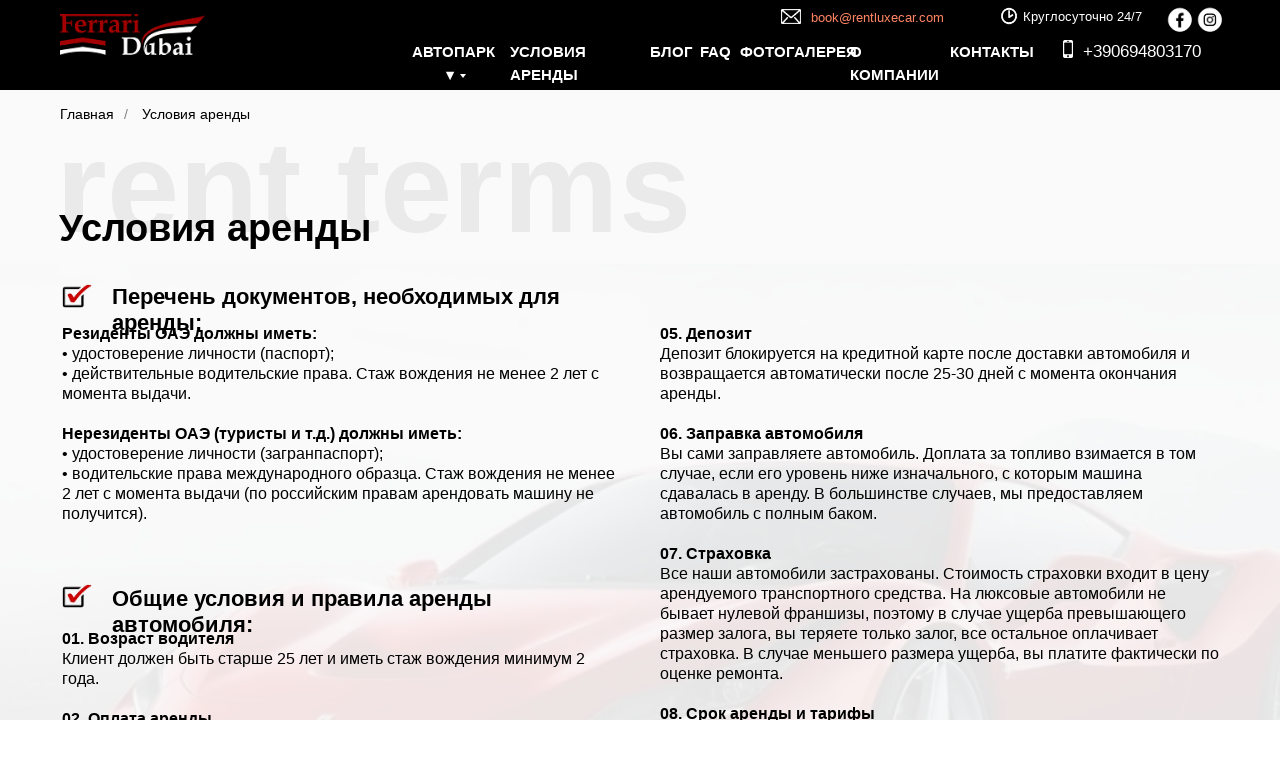

--- FILE ---
content_type: text/html; charset=UTF-8
request_url: https://ferraridubai.ae/yslovia_arendy
body_size: 29097
content:
<!DOCTYPE html> <html> <head> <meta charset="utf-8" /> <meta http-equiv="Content-Type" content="text/html; charset=utf-8" /> <meta name="viewport" content="width=device-width, initial-scale=1.0" /> <meta name="google-site-verification" content="xdWaFiy6lOhIZC-BzdNa2kEwvk8eEaWCYrNHCeBXHec" /> <meta name="yandex-verification" content="a0209871ba76ebf1" /> <!--metatextblock--> <title>Условия аренды Ferrari в Дубае | Прокат Феррари по выгодным ценам</title> <meta name="description" content="Как арендовать Феррари в Дубае. Перечень необходимых документов для аренды. Прайс-лист на аренду автомобиля Ferrari. По всем вопросам обращайтесь по номеру +39 069 4803170." /> <meta property="og:url" content="https://www.ferraridubai.ae/yslovia_arendy" /> <meta property="og:title" content="Условия аренды Ferrari в Дубае | Прокат Феррари по выгодным ценам" /> <meta property="og:description" content="Как арендовать Феррари в Дубае. Перечень необходимых документов для аренды. Прайс-лист на аренду автомобиля Ferrari. По всем вопросам обращайтесь по номеру +39 069 4803170." /> <meta property="og:type" content="website" /> <meta property="og:image" content="https://static.tildacdn.net/tild3139-6463-4338-b165-323738653564/4a07143d-arenda-avto.webp" /> <link rel="canonical" href="https://www.ferraridubai.ae/yslovia_arendy"> <!--/metatextblock--> <meta name="format-detection" content="telephone=no" /> <meta http-equiv="x-dns-prefetch-control" content="on"> <link rel="dns-prefetch" href="https://ws.tildacdn.com"> <link rel="dns-prefetch" href="https://static.tildacdn.net"> <link rel="shortcut icon" href="https://static.tildacdn.net/tild3732-3264-4432-b564-653332663839/ferfavi.ico" type="image/x-icon" /> <link rel="apple-touch-icon" href="https://static.tildacdn.net/tild3238-3865-4932-b630-353831373839/11.png"> <link rel="apple-touch-icon" sizes="76x76" href="https://static.tildacdn.net/tild3238-3865-4932-b630-353831373839/11.png"> <link rel="apple-touch-icon" sizes="152x152" href="https://static.tildacdn.net/tild3238-3865-4932-b630-353831373839/11.png"> <link rel="apple-touch-startup-image" href="https://static.tildacdn.net/tild3238-3865-4932-b630-353831373839/11.png"> <meta name="msapplication-TileColor" content="#000000"> <meta name="msapplication-TileImage" content="https://static.tildacdn.net/tild3965-6562-4364-b133-663735613430/222.png"> <!-- Assets --> <script src="https://neo.tildacdn.com/js/tilda-fallback-1.0.min.js" async charset="utf-8"></script> <link rel="stylesheet" href="https://static.tildacdn.net/css/tilda-grid-3.0.min.css" type="text/css" media="all" onerror="this.loaderr='y';"/> <link rel="stylesheet" href="https://static.tildacdn.net/ws/project1021484/tilda-blocks-page8671678.min.css?t=1745322143" type="text/css" media="all" onerror="this.loaderr='y';" /> <link rel="stylesheet" href="https://static.tildacdn.net/css/tilda-menusub-1.0.min.css" type="text/css" media="print" onload="this.media='all';" onerror="this.loaderr='y';" /> <noscript><link rel="stylesheet" href="https://static.tildacdn.net/css/tilda-menusub-1.0.min.css" type="text/css" media="all" /></noscript> <link rel="stylesheet" href="https://fonts.googleapis.com/css?family=Philosopher" type="text/css" /> <script nomodule src="https://static.tildacdn.net/js/tilda-polyfill-1.0.min.js" charset="utf-8"></script> <script type="text/javascript">function t_onReady(func) {if(document.readyState!='loading') {func();} else {document.addEventListener('DOMContentLoaded',func);}}
function t_onFuncLoad(funcName,okFunc,time) {if(typeof window[funcName]==='function') {okFunc();} else {setTimeout(function() {t_onFuncLoad(funcName,okFunc,time);},(time||100));}}function t_throttle(fn,threshhold,scope) {return function() {fn.apply(scope||this,arguments);};}function t396_initialScale(t){t=document.getElementById("rec"+t);if(t){t=t.querySelector(".t396__artboard");if(t){var e,r=document.documentElement.clientWidth,a=[];if(i=t.getAttribute("data-artboard-screens"))for(var i=i.split(","),l=0;l<i.length;l++)a[l]=parseInt(i[l],10);else a=[320,480,640,960,1200];for(l=0;l<a.length;l++){var n=a[l];n<=r&&(e=n)}var o="edit"===window.allrecords.getAttribute("data-tilda-mode"),d="center"===t396_getFieldValue(t,"valign",e,a),c="grid"===t396_getFieldValue(t,"upscale",e,a),s=t396_getFieldValue(t,"height_vh",e,a),u=t396_getFieldValue(t,"height",e,a),g=!!window.opr&&!!window.opr.addons||!!window.opera||-1!==navigator.userAgent.indexOf(" OPR/");if(!o&&d&&!c&&!s&&u&&!g){for(var _=parseFloat((r/e).toFixed(3)),f=[t,t.querySelector(".t396__carrier"),t.querySelector(".t396__filter")],l=0;l<f.length;l++)f[l].style.height=Math.floor(parseInt(u,10)*_)+"px";t396_scaleInitial__getElementsToScale(t).forEach(function(t){t.style.zoom=_})}}}}function t396_scaleInitial__getElementsToScale(t){return t?Array.prototype.slice.call(t.children).filter(function(t){return t&&(t.classList.contains("t396__elem")||t.classList.contains("t396__group"))}):[]}function t396_getFieldValue(t,e,r,a){var i=a[a.length-1],l=r===i?t.getAttribute("data-artboard-"+e):t.getAttribute("data-artboard-"+e+"-res-"+r);if(!l)for(var n=0;n<a.length;n++){var o=a[n];if(!(o<=r)&&(l=o===i?t.getAttribute("data-artboard-"+e):t.getAttribute("data-artboard-"+e+"-res-"+o)))break}return l}</script> <script src="https://static.tildacdn.net/js/jquery-1.10.2.min.js" charset="utf-8" onerror="this.loaderr='y';"></script> <script src="https://static.tildacdn.net/js/tilda-scripts-3.0.min.js" charset="utf-8" defer onerror="this.loaderr='y';"></script> <script src="https://static.tildacdn.net/ws/project1021484/tilda-blocks-page8671678.min.js?t=1745322143" charset="utf-8" async onerror="this.loaderr='y';"></script> <script src="https://static.tildacdn.net/js/tilda-lazyload-1.0.min.js" charset="utf-8" async onerror="this.loaderr='y';"></script> <script src="https://static.tildacdn.net/js/tilda-zero-1.1.min.js" charset="utf-8" async onerror="this.loaderr='y';"></script> <script src="https://static.tildacdn.net/js/tilda-submenublocks-1.0.min.js" charset="utf-8" async onerror="this.loaderr='y';"></script> <script src="https://static.tildacdn.net/js/tilda-menusub-1.0.min.js" charset="utf-8" async onerror="this.loaderr='y';"></script> <script src="https://static.tildacdn.net/js/tilda-menu-1.0.min.js" charset="utf-8" async onerror="this.loaderr='y';"></script> <script src="https://static.tildacdn.net/js/tilda-zero-scale-1.0.min.js" charset="utf-8" async onerror="this.loaderr='y';"></script> <script src="https://static.tildacdn.net/js/tilda-skiplink-1.0.min.js" charset="utf-8" async onerror="this.loaderr='y';"></script> <script src="https://static.tildacdn.net/js/tilda-events-1.0.min.js" charset="utf-8" async onerror="this.loaderr='y';"></script> <!-- nominify begin --><!-- Google Tag Manager --> <script>(function(w,d,s,l,i){w[l]=w[l]||[];w[l].push({'gtm.start':
new Date().getTime(),event:'gtm.js'});var f=d.getElementsByTagName(s)[0],
j=d.createElement(s),dl=l!='dataLayer'?'&l='+l:'';j.async=true;j.src=
'https://www.googletagmanager.com/gtm.js?id='+i+dl;f.parentNode.insertBefore(j,f);
})(window,document,'script','dataLayer','GTM-5V84QB2');</script> <!-- End Google Tag Manager --> <meta name="facebook-domain-verification" content="lwsdv5h2cgy0ghu44l7rqgkmhaa43v" /><!-- nominify end --><script type="text/javascript">window.dataLayer=window.dataLayer||[];</script> <!-- Google Tag Manager --> <script type="text/javascript">(function(w,d,s,l,i){w[l]=w[l]||[];w[l].push({'gtm.start':new Date().getTime(),event:'gtm.js'});var f=d.getElementsByTagName(s)[0],j=d.createElement(s),dl=l!='dataLayer'?'&l='+l:'';j.async=true;j.src='https://www.googletagmanager.com/gtm.js?id='+i+dl;f.parentNode.insertBefore(j,f);})(window,document,'script','dataLayer','GTM-WMB84VX');</script> <!-- End Google Tag Manager --> <script type="text/javascript">(function() {if((/bot|google|yandex|baidu|bing|msn|duckduckbot|teoma|slurp|crawler|spider|robot|crawling|facebook/i.test(navigator.userAgent))===false&&typeof(sessionStorage)!='undefined'&&sessionStorage.getItem('visited')!=='y'&&document.visibilityState){var style=document.createElement('style');style.type='text/css';style.innerHTML='@media screen and (min-width: 980px) {.t-records {opacity: 0;}.t-records_animated {-webkit-transition: opacity ease-in-out .2s;-moz-transition: opacity ease-in-out .2s;-o-transition: opacity ease-in-out .2s;transition: opacity ease-in-out .2s;}.t-records.t-records_visible {opacity: 1;}}';document.getElementsByTagName('head')[0].appendChild(style);function t_setvisRecs(){var alr=document.querySelectorAll('.t-records');Array.prototype.forEach.call(alr,function(el) {el.classList.add("t-records_animated");});setTimeout(function() {Array.prototype.forEach.call(alr,function(el) {el.classList.add("t-records_visible");});sessionStorage.setItem("visited","y");},400);}
document.addEventListener('DOMContentLoaded',t_setvisRecs);}})();</script></head> <body class="t-body" style="margin:0;"> <!--allrecords--> <div id="allrecords" class="t-records" data-hook="blocks-collection-content-node" data-tilda-project-id="1021484" data-tilda-page-id="8671678" data-tilda-page-alias="yslovia_arendy" data-tilda-formskey="f30b7043a352d06e970dab505a9d52a4" data-tilda-lazy="yes" data-tilda-root-zone="one" data-tilda-project-headcode="yes" data-tilda-ts="y"> <!--header--> <header id="t-header" class="t-records" data-hook="blocks-collection-content-node" data-tilda-project-id="1021484" data-tilda-page-id="8666452" data-tilda-page-alias="menu" data-tilda-formskey="f30b7043a352d06e970dab505a9d52a4" data-tilda-lazy="yes" data-tilda-root-zone="one" data-tilda-project-headcode="yes"> <div id="rec150395664" class="r t-rec t-screenmin-980px" style=" " data-animationappear="off" data-record-type="396" data-screen-min="980px"> <!-- T396 --> <style>#rec150395664 .t396__artboard {height:90px;background-color:#000000;}#rec150395664 .t396__filter {height:90px;}#rec150395664 .t396__carrier{height:90px;background-position:center center;background-attachment:scroll;background-size:cover;background-repeat:no-repeat;}@media screen and (max-width:1199px) {#rec150395664 .t396__artboard,#rec150395664 .t396__filter,#rec150395664 .t396__carrier {height:73px;}#rec150395664 .t396__artboard {background-color:#000000;}#rec150395664 .t396__filter{}#rec150395664 .t396__carrier {background-position:center center;background-attachment:scroll;}}@media screen and (max-width:959px) {#rec150395664 .t396__artboard,#rec150395664 .t396__filter,#rec150395664 .t396__carrier {height:73px;}#rec150395664 .t396__artboard {background-color:#000000;}#rec150395664 .t396__filter {}#rec150395664 .t396__carrier {background-attachment:scroll;}}@media screen and (max-width:639px) {#rec150395664 .t396__artboard,#rec150395664 .t396__filter,#rec150395664 .t396__carrier {}#rec150395664 .t396__artboard {background-color:#000000;}#rec150395664 .t396__filter {}#rec150395664 .t396__carrier {background-attachment:scroll;}}@media screen and (max-width:479px) {#rec150395664 .t396__artboard,#rec150395664 .t396__filter,#rec150395664 .t396__carrier {}#rec150395664 .t396__artboard {background-color:#000000;}#rec150395664 .t396__filter {}#rec150395664 .t396__carrier {background-attachment:scroll;}}#rec150395664 .tn-elem[data-elem-id="1576603885481"]{z-index:7;top:14px;left:calc(50% - 600px + 20px);width:145px;height:auto;}#rec150395664 .tn-elem[data-elem-id="1576603885481"] .tn-atom{background-position:center center;border-color:transparent ;border-style:solid;}#rec150395664 .tn-elem[data-elem-id="1576603885481"] .tn-atom__img {}@media screen and (max-width:1199px) {#rec150395664 .tn-elem[data-elem-id="1576603885481"] {top:23px;left:calc(50% - 480px + 20px);width:160px;height:auto;}}@media screen and (max-width:959px) {#rec150395664 .tn-elem[data-elem-id="1576603885481"] {top:15px;left:calc(50% - 320px + 20px);width:100px;height:auto;}}@media screen and (max-width:639px) {#rec150395664 .tn-elem[data-elem-id="1576603885481"] {top:10px;left:calc(50% - 240px + 10px);width:89px;height:auto;}}@media screen and (max-width:479px) {#rec150395664 .tn-elem[data-elem-id="1576603885481"] {top:10px;left:calc(50% - 160px + 10px);width:68px;height:auto;}}#rec150395664 .tn-elem[data-elem-id="1576603885502"]{z-index:8;top:40px;left:calc(50% - 600px + 1023px);width:10px;height:auto;}#rec150395664 .tn-elem[data-elem-id="1576603885502"] .tn-atom{background-position:center center;border-color:transparent ;border-style:solid;}#rec150395664 .tn-elem[data-elem-id="1576603885502"] .tn-atom__img {}@media screen and (max-width:1199px) {#rec150395664 .tn-elem[data-elem-id="1576603885502"] {top:41px;left:calc(50% - 480px + 803px);height:auto;}}@media screen and (max-width:959px) {#rec150395664 .tn-elem[data-elem-id="1576603885502"] {top:43px;left:calc(50% - 320px + 457px);height:auto;}}@media screen and (max-width:639px) {#rec150395664 .tn-elem[data-elem-id="1576603885502"] {top:43px;left:calc(50% - 240px + 307px);height:auto;}}@media screen and (max-width:479px) {#rec150395664 .tn-elem[data-elem-id="1576603885502"] {top:16px;left:calc(50% - 160px + 146px);height:auto;}}#rec150395664 .tn-elem[data-elem-id="1576735017034"]{z-index:9;top:5px;left:calc(50% - 600px + 1125px);width:30px;height:auto;}#rec150395664 .tn-elem[data-elem-id="1576735017034"] .tn-atom{background-position:center center;border-color:transparent ;border-style:solid;}#rec150395664 .tn-elem[data-elem-id="1576735017034"] .tn-atom__img {}@media screen and (max-width:1199px) {#rec150395664 .tn-elem[data-elem-id="1576735017034"] {top:3px;left:calc(50% - 480px + 896px);width:28px;height:auto;}}@media screen and (max-width:959px) {#rec150395664 .tn-elem[data-elem-id="1576735017034"] {top:40px;left:calc(50% - 320px + 370px);height:auto;}}@media screen and (max-width:639px) {#rec150395664 .tn-elem[data-elem-id="1576735017034"] {top:10px;left:calc(50% - 240px + 220px);height:auto;}}@media screen and (max-width:479px) {#rec150395664 .tn-elem[data-elem-id="1576735017034"] {top:80px;left:calc(50% - 160px + 570px);height:auto;}}#rec150395664 .tn-elem[data-elem-id="1576735017092"]{z-index:11;top:5px;left:calc(50% - 600px + 1155px);width:30px;height:auto;}#rec150395664 .tn-elem[data-elem-id="1576735017092"] .tn-atom{background-position:center center;border-color:transparent ;border-style:solid;}#rec150395664 .tn-elem[data-elem-id="1576735017092"] .tn-atom__img {}@media screen and (max-width:1199px) {#rec150395664 .tn-elem[data-elem-id="1576735017092"] {top:3px;left:calc(50% - 480px + 926px);width:28px;height:auto;}}@media screen and (max-width:959px) {#rec150395664 .tn-elem[data-elem-id="1576735017092"] {top:40px;left:calc(50% - 320px + 400px);height:auto;}}@media screen and (max-width:639px) {#rec150395664 .tn-elem[data-elem-id="1576735017092"] {top:10px;left:calc(50% - 240px + 250px);height:auto;}}@media screen and (max-width:479px) {#rec150395664 .tn-elem[data-elem-id="1576735017092"] {top:80px;left:calc(50% - 160px + 600px);height:auto;}}#rec150395664 .tn-elem[data-elem-id="1576735017119"]{z-index:12;top:9px;left:calc(50% - 600px + 741px);width:20px;height:auto;}#rec150395664 .tn-elem[data-elem-id="1576735017119"] .tn-atom{background-position:center center;border-color:transparent ;border-style:solid;}#rec150395664 .tn-elem[data-elem-id="1576735017119"] .tn-atom__img {}@media screen and (max-width:1199px) {#rec150395664 .tn-elem[data-elem-id="1576735017119"] {top:10px;left:calc(50% - 480px + 537px);height:auto;}}@media screen and (max-width:959px) {#rec150395664 .tn-elem[data-elem-id="1576735017119"] {top:12px;left:calc(50% - 320px + 453px);height:auto;}}@media screen and (max-width:639px) {#rec150395664 .tn-elem[data-elem-id="1576735017119"] {top:12px;left:calc(50% - 240px + 302px);height:auto;}}@media screen and (max-width:479px) {#rec150395664 .tn-elem[data-elem-id="1576735017119"] {top:42px;left:calc(50% - 160px + 142px);height:auto;}}#rec150395664 .tn-elem[data-elem-id="1576735017136"]{color:#ffffff;z-index:13;top:8px;left:calc(50% - 600px + 771px);width:110px;height:auto;}#rec150395664 .tn-elem[data-elem-id="1576735017136"] .tn-atom{color:#ffffff;font-size:13px;font-family:'OpinionPro',Arial,sans-serif;line-height:1.55;font-weight:400;background-position:center center;border-color:transparent ;border-style:solid;}@media screen and (max-width:1199px) {#rec150395664 .tn-elem[data-elem-id="1576735017136"] {top:8px;left:calc(50% - 480px + 564px);height:auto;}}@media screen and (max-width:959px) {#rec150395664 .tn-elem[data-elem-id="1576735017136"] {top:10px;left:calc(50% - 320px + 480px);height:auto;}}@media screen and (max-width:639px) {#rec150395664 .tn-elem[data-elem-id="1576735017136"] {top:10px;left:calc(50% - 240px + 329px);height:auto;}}@media screen and (max-width:479px) {#rec150395664 .tn-elem[data-elem-id="1576735017136"] {top:40px;left:calc(50% - 160px + 169px);height:auto;}}#rec150395664 .tn-elem[data-elem-id="1576735017190"]{z-index:14;top:7px;left:calc(50% - 600px + 958px);width:22px;height:auto;}#rec150395664 .tn-elem[data-elem-id="1576735017190"] .tn-atom{background-position:center center;border-color:transparent ;border-style:solid;}#rec150395664 .tn-elem[data-elem-id="1576735017190"] .tn-atom__img {}@media screen and (max-width:1199px) {#rec150395664 .tn-elem[data-elem-id="1576735017190"] {top:9px;left:calc(50% - 480px + 730px);height:auto;}}@media screen and (max-width:959px) {}@media screen and (max-width:639px) {}@media screen and (max-width:479px) {}#rec150395664 .tn-elem[data-elem-id="1576735017207"]{color:#ffffff;z-index:15;top:7px;left:calc(50% - 600px + 983px);width:120px;height:auto;}#rec150395664 .tn-elem[data-elem-id="1576735017207"] .tn-atom{color:#ffffff;font-size:13px;font-family:'OpinionPro',Arial,sans-serif;line-height:1.55;font-weight:400;background-position:center center;border-color:transparent ;border-style:solid;}@media screen and (max-width:1199px) {#rec150395664 .tn-elem[data-elem-id="1576735017207"] {top:8px;left:calc(50% - 480px + 755px);height:auto;}}@media screen and (max-width:959px) {}@media screen and (max-width:639px) {}@media screen and (max-width:479px) {}#rec150395664 .tn-elem[data-elem-id="1576849123052"]{color:#ffffff;text-align:center;z-index:24;top:40px;left:calc(50% - 600px + 370px);width:86px;height:auto;}#rec150395664 .tn-elem[data-elem-id="1576849123052"] .tn-atom{color:#ffffff;font-size:15px;font-family:'OpinionPro',Arial,sans-serif;line-height:1.55;font-weight:600;background-position:center center;border-color:transparent ;border-style:solid;}@media screen and (max-width:1199px) {#rec150395664 .tn-elem[data-elem-id="1576849123052"] {top:40px;left:calc(50% - 480px + 315px);width:81px;height:auto;}#rec150395664 .tn-elem[data-elem-id="1576849123052"] .tn-atom{font-size:14px;background-size:cover;}}@media screen and (max-width:959px) {#rec150395664 .tn-elem[data-elem-id="1576849123052"] {top:10px;left:calc(50% - 320px + 250px);height:auto;}}@media screen and (max-width:639px) {#rec150395664 .tn-elem[data-elem-id="1576849123052"] {top:52px;left:calc(50% - 240px + 103px);height:auto;}}@media screen and (max-width:479px) {#rec150395664 .tn-elem[data-elem-id="1576849123052"] {top:45px;left:calc(50% - 160px + 10px);height:auto;}}#rec150395664 .tn-elem[data-elem-id="1576849123079"]{color:#ffffff;z-index:26;top:40px;left:calc(50% - 600px + 660px);width:26px;height:auto;}#rec150395664 .tn-elem[data-elem-id="1576849123079"] .tn-atom{color:#ffffff;font-size:15px;font-family:'OpinionPro',Arial,sans-serif;line-height:1.55;font-weight:600;background-position:center center;border-color:transparent ;border-style:solid;}@media screen and (max-width:1199px) {#rec150395664 .tn-elem[data-elem-id="1576849123079"] {top:40px;left:calc(50% - 480px + 579px);width:24px;height:auto;}#rec150395664 .tn-elem[data-elem-id="1576849123079"] .tn-atom{font-size:14px;background-size:cover;}}@media screen and (max-width:959px) {#rec150395664 .tn-elem[data-elem-id="1576849123079"] {top:52px;left:calc(50% - 320px + 291px);height:auto;}}@media screen and (max-width:639px) {#rec150395664 .tn-elem[data-elem-id="1576849123079"] {top:50px;left:calc(50% - 240px + 560px);height:auto;}}@media screen and (max-width:479px) {#rec150395664 .tn-elem[data-elem-id="1576849123079"] {top:70px;left:calc(50% - 160px + 380px);height:auto;}}#rec150395664 .tn-elem[data-elem-id="1576849123091"]{color:#ffffff;z-index:27;top:40px;left:calc(50% - 600px + 910px);width:76px;height:auto;}#rec150395664 .tn-elem[data-elem-id="1576849123091"] .tn-atom{color:#ffffff;font-size:15px;font-family:'OpinionPro',Arial,sans-serif;line-height:1.55;font-weight:600;background-position:center center;border-color:transparent ;border-style:solid;}@media screen and (max-width:1199px) {#rec150395664 .tn-elem[data-elem-id="1576849123091"] {top:40px;left:calc(50% - 480px + 711px);width:74px;height:auto;}#rec150395664 .tn-elem[data-elem-id="1576849123091"] .tn-atom{font-size:14px;background-size:cover;}}@media screen and (max-width:959px) {#rec150395664 .tn-elem[data-elem-id="1576849123091"] {top:10px;left:calc(50% - 320px + 360px);height:auto;}}@media screen and (max-width:639px) {#rec150395664 .tn-elem[data-elem-id="1576849123091"] {top:52px;left:calc(50% - 240px + 203px);height:auto;}}@media screen and (max-width:479px) {#rec150395664 .tn-elem[data-elem-id="1576849123091"] {top:40px;left:calc(50% - 160px + 350px);height:auto;}}#rec150395664 .tn-elem[data-elem-id="1582558862143"]{color:#ffffff;z-index:28;top:40px;left:calc(50% - 600px + 810px);width:93px;height:auto;}#rec150395664 .tn-elem[data-elem-id="1582558862143"] .tn-atom{color:#ffffff;font-size:15px;font-family:'OpinionPro',Arial,sans-serif;line-height:1.55;font-weight:600;background-position:center center;border-color:transparent ;border-style:solid;}@media screen and (max-width:1199px) {#rec150395664 .tn-elem[data-elem-id="1582558862143"] {top:40px;left:calc(50% - 480px + 220px);width:84px;height:auto;}#rec150395664 .tn-elem[data-elem-id="1582558862143"] .tn-atom{font-size:14px;background-size:cover;}}@media screen and (max-width:959px) {#rec150395664 .tn-elem[data-elem-id="1582558862143"] {top:10px;left:calc(50% - 320px + 150px);height:auto;}}@media screen and (max-width:639px) {#rec150395664 .tn-elem[data-elem-id="1582558862143"] {top:52px;left:calc(50% - 240px + 10px);height:auto;}}@media screen and (max-width:479px) {#rec150395664 .tn-elem[data-elem-id="1582558862143"] {top:10px;left:calc(50% - 160px + 340px);height:auto;}}#rec150395664 .tn-elem[data-elem-id="1582558985911"]{color:#ffffff;z-index:29;top:40px;left:calc(50% - 600px + 470px);width:126px;height:auto;}#rec150395664 .tn-elem[data-elem-id="1582558985911"] .tn-atom{color:#ffffff;font-size:15px;font-family:'OpinionPro',Arial,sans-serif;line-height:1.55;font-weight:600;background-position:center center;border-color:transparent ;border-style:solid;}@media screen and (max-width:1199px) {#rec150395664 .tn-elem[data-elem-id="1582558985911"] {top:40px;left:calc(50% - 480px + 407px);width:119px;height:auto;}#rec150395664 .tn-elem[data-elem-id="1582558985911"] .tn-atom{font-size:14px;background-size:cover;}}@media screen and (max-width:959px) {#rec150395664 .tn-elem[data-elem-id="1582558985911"] {top:52px;left:calc(50% - 320px + 142px);height:auto;}}@media screen and (max-width:639px) {#rec150395664 .tn-elem[data-elem-id="1582558985911"] {top:19px;left:calc(50% - 240px + 537px);height:auto;}}@media screen and (max-width:479px) {}#rec150395664 .tn-elem[data-elem-id="1582559041978"]{color:#ffffff;z-index:30;top:40px;left:calc(50% - 600px + 610px);width:36px;height:auto;}#rec150395664 .tn-elem[data-elem-id="1582559041978"] .tn-atom{color:#ffffff;font-size:15px;font-family:'OpinionPro',Arial,sans-serif;line-height:1.55;font-weight:600;background-position:center center;border-color:transparent ;border-style:solid;}@media screen and (max-width:1199px) {#rec150395664 .tn-elem[data-elem-id="1582559041978"] {top:40px;left:calc(50% - 480px + 537px);width:31px;height:auto;}#rec150395664 .tn-elem[data-elem-id="1582559041978"] .tn-atom{font-size:14px;background-size:cover;}}@media screen and (max-width:959px) {#rec150395664 .tn-elem[data-elem-id="1582559041978"] {top:79px;left:calc(50% - 320px + 538px);height:auto;}}@media screen and (max-width:639px) {}@media screen and (max-width:479px) {}#rec150395664 .tn-elem[data-elem-id="1582559059035"]{color:#ffffff;z-index:31;top:40px;left:calc(50% - 600px + 700px);width:36px;height:auto;}#rec150395664 .tn-elem[data-elem-id="1582559059035"] .tn-atom{color:#ffffff;font-size:15px;font-family:'OpinionPro',Arial,sans-serif;line-height:1.55;font-weight:600;background-position:center center;border-color:transparent ;border-style:solid;}@media screen and (max-width:1199px) {#rec150395664 .tn-elem[data-elem-id="1582559059035"] {top:40px;left:calc(50% - 480px + 614px);width:74px;height:auto;}#rec150395664 .tn-elem[data-elem-id="1582559059035"] .tn-atom{font-size:14px;background-size:cover;}}@media screen and (max-width:959px) {#rec150395664 .tn-elem[data-elem-id="1582559059035"] {top:79px;left:calc(50% - 320px + 615px);height:auto;}}@media screen and (max-width:639px) {}@media screen and (max-width:479px) {}#rec150395664 .tn-elem[data-elem-id="1639587131768"]{color:#ffffff;z-index:32;top:39px;left:calc(50% - 600px + 1043px);width:120px;height:auto;}#rec150395664 .tn-elem[data-elem-id="1639587131768"] .tn-atom{color:#ffffff;font-size:17px;font-family:'OpinionPro',Arial,sans-serif;line-height:1.55;font-weight:400;background-position:center center;border-color:transparent ;border-style:solid;}@media screen and (max-width:1199px) {#rec150395664 .tn-elem[data-elem-id="1639587131768"] {top:38px;left:calc(50% - 480px + 820px);height:auto;}}@media screen and (max-width:959px) {#rec150395664 .tn-elem[data-elem-id="1639587131768"] {top:40px;left:calc(50% - 320px + 480px);height:auto;}}@media screen and (max-width:639px) {#rec150395664 .tn-elem[data-elem-id="1639587131768"] {top:40px;left:calc(50% - 240px + 330px);height:auto;}}@media screen and (max-width:479px) {#rec150395664 .tn-elem[data-elem-id="1639587131768"] {top:14px;left:calc(50% - 160px + 163px);height:auto;}}</style> <div class='t396'> <div class="t396__artboard" data-artboard-recid="150395664" data-artboard-screens="320,480,640,960,1200" data-artboard-height="90" data-artboard-valign="center" data-artboard-upscale="grid" data-artboard-height-res-640="73" data-artboard-height-res-960="73"> <div class="t396__carrier" data-artboard-recid="150395664"></div> <div class="t396__filter" data-artboard-recid="150395664"></div> <div class='t396__elem tn-elem tn-elem__1503956641576603885481' data-elem-id='1576603885481' data-elem-type='image' data-field-top-value="14" data-field-left-value="20" data-field-width-value="145" data-field-axisy-value="top" data-field-axisx-value="left" data-field-container-value="grid" data-field-topunits-value="px" data-field-leftunits-value="px" data-field-heightunits-value="" data-field-widthunits-value="px" data-field-filewidth-value="1499" data-field-fileheight-value="419" data-field-top-res-320-value="10" data-field-left-res-320-value="10" data-field-width-res-320-value="68" data-field-top-res-480-value="10" data-field-left-res-480-value="10" data-field-width-res-480-value="89" data-field-top-res-640-value="15" data-field-left-res-640-value="20" data-field-width-res-640-value="100" data-field-top-res-960-value="23" data-field-left-res-960-value="20" data-field-width-res-960-value="160"> <a class='tn-atom' href="/"> <img class='tn-atom__img t-img' data-original='https://static.tildacdn.net/tild3662-3434-4461-a465-383737373434/01.png' alt='' imgfield='tn_img_1576603885481' /> </a> </div> <div class='t396__elem tn-elem tn-elem__1503956641576603885502' data-elem-id='1576603885502' data-elem-type='image' data-field-top-value="40" data-field-left-value="1023" data-field-width-value="10" data-field-axisy-value="top" data-field-axisx-value="left" data-field-container-value="grid" data-field-topunits-value="px" data-field-leftunits-value="px" data-field-heightunits-value="" data-field-widthunits-value="px" data-field-filewidth-value="560" data-field-fileheight-value="980" data-field-top-res-320-value="16" data-field-left-res-320-value="146" data-field-top-res-480-value="43" data-field-left-res-480-value="307" data-field-top-res-640-value="43" data-field-left-res-640-value="457" data-field-top-res-960-value="41" data-field-left-res-960-value="803"> <div class='tn-atom'> <img class='tn-atom__img t-img' data-original='https://static.tildacdn.net/tild3765-3432-4235-a630-373033663463/noroot.png' alt='' imgfield='tn_img_1576603885502' /> </div> </div> <div class='t396__elem tn-elem tn-elem__1503956641576735017034' data-elem-id='1576735017034' data-elem-type='image' data-field-top-value="5" data-field-left-value="1125" data-field-width-value="30" data-field-axisy-value="top" data-field-axisx-value="left" data-field-container-value="grid" data-field-topunits-value="px" data-field-leftunits-value="px" data-field-heightunits-value="" data-field-widthunits-value="px" data-field-filewidth-value="200" data-field-fileheight-value="200" data-field-top-res-320-value="80" data-field-left-res-320-value="570" data-field-top-res-480-value="10" data-field-left-res-480-value="220" data-field-top-res-640-value="40" data-field-left-res-640-value="370" data-field-top-res-960-value="3" data-field-left-res-960-value="896" data-field-width-res-960-value="28"> <a class='tn-atom' href="https://www.facebook.com/%D0%90%D1%80%D0%B5%D0%BD%D0%B4%D0%B0-Ferrari-%D0%B2-%D0%94%D1%83%D0%B1%D0%B0%D0%B5-105682861038320" rel="nofollow" target="_blank"> <img class='tn-atom__img t-img' data-original='https://static.tildacdn.net/tild6132-3133-4533-a238-383065343461/noroot.png' alt='' imgfield='tn_img_1576735017034' /> </a> </div> <div class='t396__elem tn-elem tn-elem__1503956641576735017092' data-elem-id='1576735017092' data-elem-type='image' data-field-top-value="5" data-field-left-value="1155" data-field-width-value="30" data-field-axisy-value="top" data-field-axisx-value="left" data-field-container-value="grid" data-field-topunits-value="px" data-field-leftunits-value="px" data-field-heightunits-value="" data-field-widthunits-value="px" data-field-filewidth-value="200" data-field-fileheight-value="200" data-field-top-res-320-value="80" data-field-left-res-320-value="600" data-field-top-res-480-value="10" data-field-left-res-480-value="250" data-field-top-res-640-value="40" data-field-left-res-640-value="400" data-field-top-res-960-value="3" data-field-left-res-960-value="926" data-field-width-res-960-value="28"> <a class='tn-atom' href="https://www.instagram.com/rent_ferrari_in_dubai/" rel="nofollow" target="_blank"> <img class='tn-atom__img t-img' data-original='https://static.tildacdn.net/tild6462-3766-4136-b762-643862346563/noroot.png' alt='' imgfield='tn_img_1576735017092' /> </a> </div> <div class='t396__elem tn-elem tn-elem__1503956641576735017119' data-elem-id='1576735017119' data-elem-type='image' data-field-top-value="9" data-field-left-value="741" data-field-width-value="20" data-field-axisy-value="top" data-field-axisx-value="left" data-field-container-value="grid" data-field-topunits-value="px" data-field-leftunits-value="px" data-field-heightunits-value="" data-field-widthunits-value="px" data-field-filewidth-value="980" data-field-fileheight-value="728" data-field-top-res-320-value="42" data-field-left-res-320-value="142" data-field-top-res-480-value="12" data-field-left-res-480-value="302" data-field-top-res-640-value="12" data-field-left-res-640-value="453" data-field-top-res-960-value="10" data-field-left-res-960-value="537"> <div class='tn-atom'> <img class='tn-atom__img t-img' data-original='https://static.tildacdn.net/tild6661-3734-4237-b133-326332343462/noroot.png' alt='' imgfield='tn_img_1576735017119' /> </div> </div> <div class='t396__elem tn-elem tn-elem__1503956641576735017136' data-elem-id='1576735017136' data-elem-type='text' data-field-top-value="8" data-field-left-value="771" data-field-width-value="110" data-field-axisy-value="top" data-field-axisx-value="left" data-field-container-value="grid" data-field-topunits-value="px" data-field-leftunits-value="px" data-field-heightunits-value="" data-field-widthunits-value="px" data-field-top-res-320-value="40" data-field-left-res-320-value="169" data-field-top-res-480-value="10" data-field-left-res-480-value="329" data-field-top-res-640-value="10" data-field-left-res-640-value="480" data-field-top-res-960-value="8" data-field-left-res-960-value="564"> <div class='tn-atom'><a href="mailto: smm@rentluxecar.com"style="color: inherit"><a href="mailto:book@rentluxecar.com">book@rentluxecar.com</a></a></div> </div> <div class='t396__elem tn-elem tn-elem__1503956641576735017190' data-elem-id='1576735017190' data-elem-type='image' data-field-top-value="7" data-field-left-value="958" data-field-width-value="22" data-field-axisy-value="top" data-field-axisx-value="left" data-field-container-value="grid" data-field-topunits-value="px" data-field-leftunits-value="px" data-field-heightunits-value="" data-field-widthunits-value="px" data-field-filewidth-value="1280" data-field-fileheight-value="1024" data-field-top-res-960-value="9" data-field-left-res-960-value="730"> <div class='tn-atom'> <img class='tn-atom__img t-img' data-original='https://static.tildacdn.net/tild3961-6533-4632-a261-383862623332/noroot.png' alt='' imgfield='tn_img_1576735017190' /> </div> </div> <div class='t396__elem tn-elem tn-elem__1503956641576735017207' data-elem-id='1576735017207' data-elem-type='text' data-field-top-value="7" data-field-left-value="983" data-field-width-value="120" data-field-axisy-value="top" data-field-axisx-value="left" data-field-container-value="grid" data-field-topunits-value="px" data-field-leftunits-value="px" data-field-heightunits-value="" data-field-widthunits-value="px" data-field-top-res-960-value="8" data-field-left-res-960-value="755"> <div class='tn-atom'field='tn_text_1576735017207'>Круглосуточно 24/7</div> </div> <div class='t396__elem tn-elem tn-elem__1503956641576849123052' data-elem-id='1576849123052' data-elem-type='text' data-field-top-value="40" data-field-left-value="370" data-field-width-value="86" data-field-axisy-value="top" data-field-axisx-value="left" data-field-container-value="grid" data-field-topunits-value="px" data-field-leftunits-value="px" data-field-heightunits-value="" data-field-widthunits-value="px" data-field-top-res-320-value="45" data-field-left-res-320-value="10" data-field-top-res-480-value="52" data-field-left-res-480-value="103" data-field-top-res-640-value="10" data-field-left-res-640-value="250" data-field-top-res-960-value="40" data-field-left-res-960-value="315" data-field-width-res-960-value="81"> <div class='tn-atom'><a href="#submenu:avto"style="color: inherit">АВТОПАРК ▾</a></div> </div> <div class='t396__elem tn-elem tn-elem__1503956641576849123079' data-elem-id='1576849123079' data-elem-type='text' data-field-top-value="40" data-field-left-value="660" data-field-width-value="26" data-field-axisy-value="top" data-field-axisx-value="left" data-field-container-value="grid" data-field-topunits-value="px" data-field-leftunits-value="px" data-field-heightunits-value="" data-field-widthunits-value="px" data-field-top-res-320-value="70" data-field-left-res-320-value="380" data-field-top-res-480-value="50" data-field-left-res-480-value="560" data-field-top-res-640-value="52" data-field-left-res-640-value="291" data-field-top-res-960-value="40" data-field-left-res-960-value="579" data-field-width-res-960-value="24"> <div class='tn-atom'><a href="/faq"style="color: inherit">FAQ</a></div> </div> <div class='t396__elem tn-elem tn-elem__1503956641576849123091' data-elem-id='1576849123091' data-elem-type='text' data-field-top-value="40" data-field-left-value="910" data-field-width-value="76" data-field-axisy-value="top" data-field-axisx-value="left" data-field-container-value="grid" data-field-topunits-value="px" data-field-leftunits-value="px" data-field-heightunits-value="" data-field-widthunits-value="px" data-field-top-res-320-value="40" data-field-left-res-320-value="350" data-field-top-res-480-value="52" data-field-left-res-480-value="203" data-field-top-res-640-value="10" data-field-left-res-640-value="360" data-field-top-res-960-value="40" data-field-left-res-960-value="711" data-field-width-res-960-value="74"> <div class='tn-atom'><a href="/contacts"style="color: inherit">КОНТАКТЫ</a></div> </div> <div class='t396__elem tn-elem tn-elem__1503956641582558862143' data-elem-id='1582558862143' data-elem-type='text' data-field-top-value="40" data-field-left-value="810" data-field-width-value="93" data-field-axisy-value="top" data-field-axisx-value="left" data-field-container-value="grid" data-field-topunits-value="px" data-field-leftunits-value="px" data-field-heightunits-value="" data-field-widthunits-value="px" data-field-top-res-320-value="10" data-field-left-res-320-value="340" data-field-top-res-480-value="52" data-field-left-res-480-value="10" data-field-top-res-640-value="10" data-field-left-res-640-value="150" data-field-top-res-960-value="40" data-field-left-res-960-value="220" data-field-width-res-960-value="84"> <div class='tn-atom'><a href="/o_nas"style="color: inherit">О КОМПАНИИ</a></div> </div> <div class='t396__elem tn-elem tn-elem__1503956641582558985911' data-elem-id='1582558985911' data-elem-type='text' data-field-top-value="40" data-field-left-value="470" data-field-width-value="126" data-field-axisy-value="top" data-field-axisx-value="left" data-field-container-value="grid" data-field-topunits-value="px" data-field-leftunits-value="px" data-field-heightunits-value="" data-field-widthunits-value="px" data-field-top-res-480-value="19" data-field-left-res-480-value="537" data-field-top-res-640-value="52" data-field-left-res-640-value="142" data-field-top-res-960-value="40" data-field-left-res-960-value="407" data-field-width-res-960-value="119"> <div class='tn-atom'><a href="/yslovia_arendy"style="color: inherit">УСЛОВИЯ АРЕНДЫ</a></div> </div> <div class='t396__elem tn-elem tn-elem__1503956641582559041978' data-elem-id='1582559041978' data-elem-type='text' data-field-top-value="40" data-field-left-value="610" data-field-width-value="36" data-field-axisy-value="top" data-field-axisx-value="left" data-field-container-value="grid" data-field-topunits-value="px" data-field-leftunits-value="px" data-field-heightunits-value="" data-field-widthunits-value="px" data-field-top-res-640-value="79" data-field-left-res-640-value="538" data-field-top-res-960-value="40" data-field-left-res-960-value="537" data-field-width-res-960-value="31"> <div class='tn-atom'><a href="/blog"style="color: inherit">БЛОГ</a></div> </div> <div class='t396__elem tn-elem tn-elem__1503956641582559059035' data-elem-id='1582559059035' data-elem-type='text' data-field-top-value="40" data-field-left-value="700" data-field-width-value="36" data-field-axisy-value="top" data-field-axisx-value="left" data-field-container-value="grid" data-field-topunits-value="px" data-field-leftunits-value="px" data-field-heightunits-value="" data-field-widthunits-value="px" data-field-top-res-640-value="79" data-field-left-res-640-value="615" data-field-top-res-960-value="40" data-field-left-res-960-value="614" data-field-width-res-960-value="74"> <div class='tn-atom'><a href="/gallery"style="color: inherit">ФОТОГАЛЕРЕЯ</a></div> </div> <div class='t396__elem tn-elem tn-elem__1503956641639587131768' data-elem-id='1639587131768' data-elem-type='text' data-field-top-value="39" data-field-left-value="1043" data-field-width-value="120" data-field-axisy-value="top" data-field-axisx-value="left" data-field-container-value="grid" data-field-topunits-value="px" data-field-leftunits-value="px" data-field-heightunits-value="" data-field-widthunits-value="px" data-field-top-res-320-value="14" data-field-left-res-320-value="163" data-field-top-res-480-value="40" data-field-left-res-480-value="330" data-field-top-res-640-value="40" data-field-left-res-640-value="480" data-field-top-res-960-value="38" data-field-left-res-960-value="820"> <div class='tn-atom'><a href="tel:+393382479849"style="color: inherit"><a href="tel:+390694803170">+390694803170</a></a></div> </div> </div> </div> <script>t_onReady(function() {t_onFuncLoad('t396_init',function() {t396_init('150395664');});});</script> <!-- /T396 --> </div> <div id="rec392280045" class="r t-rec" style=" " data-animationappear="off" data-record-type="794"> <!-- T794 --> <div class="t794" data-tooltip-hook="#submenu:avto" data-tooltip-margin="0px" data-add-arrow="on"> <div class="t794__tooltip-menu"> <div class="t794__tooltip-menu-corner"></div> <div class="t794__content"> <ul class="t794__list" role="menu" aria-label=""> <li class="t794__list_item t-submenublocks__item t-name t-name_xs"> <a class="t794__typo t794__typo_392280045 t794__link t-name t-name_xs"
role="menuitem"
href="/catalog_auto"
style="" data-menu-item-number="1">• ВЕСЬ КАТАЛОГ ›</a> </li> <li class="t794__list_item t-submenublocks__item t-name t-name_xs"> <a class="t794__typo t794__typo_392280045 t794__link t-name t-name_xs"
role="menuitem"
href="/catalog_auto/ferrari_488_gtb"
style="" data-menu-item-number="2">• Ferrari 488 GTB</a> </li> <li class="t794__list_item t-submenublocks__item t-name t-name_xs"> <a class="t794__typo t794__typo_392280045 t794__link t-name t-name_xs"
role="menuitem"
href="/catalog_auto/ferrari_488_spider"
style="" data-menu-item-number="3">• Ferrari 488 Spider</a> </li> <li class="t794__list_item t-submenublocks__item t-name t-name_xs"> <a class="t794__typo t794__typo_392280045 t794__link t-name t-name_xs"
role="menuitem"
href="/catalog_auto/ferrari_portofino"
style="" data-menu-item-number="4">• Ferrari Portofino</a> </li> <li class="t794__list_item t-submenublocks__item t-name t-name_xs"> <a class="t794__typo t794__typo_392280045 t794__link t-name t-name_xs"
role="menuitem"
href="/catalog_auto/ferrari_gtc4_lusso"
style="" data-menu-item-number="5">• Ferrari GTC4 Lusso</a> </li> <li class="t794__list_item t-submenublocks__item t-name t-name_xs"> <a class="t794__typo t794__typo_392280045 t794__link t-name t-name_xs"
role="menuitem"
href="/catalog_auto/ferrari_f12_berlinetta"
style="" data-menu-item-number="6">• Ferrari F12 Berlinetta</a> </li> <li class="t794__list_item t-submenublocks__item t-name t-name_xs"> <a class="t794__typo t794__typo_392280045 t794__link t-name t-name_xs"
role="menuitem"
href="/catalog_auto/ferrari_f8_tributo"
style="" data-menu-item-number="7">• Ferrari F8 Tributo</a> </li> <li class="t794__list_item t-submenublocks__item t-name t-name_xs"> <a class="t794__typo t794__typo_392280045 t794__link t-name t-name_xs"
role="menuitem"
href="/catalog_auto/ferrari_812_superfast"
style="" data-menu-item-number="8">• Ferrari 812 Superfast</a> </li> <li class="t794__list_item t-submenublocks__item t-name t-name_xs"> <a class="t794__typo t794__typo_392280045 t794__link t-name t-name_xs"
role="menuitem"
href="/catalog_auto/ferrari_f8_spider"
style="" data-menu-item-number="9">• Ferrari F8 Spider</a> </li> <li class="t794__list_item t-submenublocks__item t-name t-name_xs"> <a class="t794__typo t794__typo_392280045 t794__link t-name t-name_xs"
role="menuitem"
href="/catalog_auto/ferrari_roma"
style="" data-menu-item-number="10">• Ferrari Roma</a> </li> </ul> </div> </div> </div> <script>t_onReady(function() {t_onFuncLoad('t794_init',function() {t794_init('392280045');});});</script> <style>#rec392280045 .t794__tooltip-menu,a[data-tooltip-menu-id="392280045"] + .t794__tooltip-menu{background-color:#ffffff;text-align:left;max-width:185px;border-radius:3px;}#rec392280045 .t794__content{background-color:#ffffff;border-radius:3px;}#rec392280045 .t794__tooltip-menu-corner{background-color:#ffffff;top:-6.5px;border-color:#eee;border-width:0;border-style:none;}@media screen and (max-width:980px){a[data-tooltip-menu-id="392280045"] + .t794__tooltip-menu{max-width:100%;}}</style> <style></style> <style>#rec392280045 .t794__tooltip-menu,a[data-tooltip-menu-id="392280045"] + .t794__tooltip-menu {box-shadow:0px 0px 7px rgba(0,0,0,0.2);}</style> </div> <div id="rec150138384" class="r t-rec t-rec_pb_0 t-screenmax-980px" style="padding-bottom:0px; " data-animationappear="off" data-record-type="396" data-screen-max="980px"> <!-- T396 --> <style>#rec150138384 .t396__artboard {height:60px;background-color:#ffffff;}#rec150138384 .t396__filter {height:60px;}#rec150138384 .t396__carrier{height:60px;background-position:center center;background-attachment:scroll;background-size:cover;background-repeat:no-repeat;}@media screen and (max-width:1199px) {#rec150138384 .t396__artboard,#rec150138384 .t396__filter,#rec150138384 .t396__carrier {}#rec150138384 .t396__artboard {background-color:#ffffff;}#rec150138384 .t396__filter {}#rec150138384 .t396__carrier {background-attachment:scroll;}}@media screen and (max-width:959px) {#rec150138384 .t396__artboard,#rec150138384 .t396__filter,#rec150138384 .t396__carrier {height:70px;}#rec150138384 .t396__artboard {background-color:#ffffff;}#rec150138384 .t396__filter {}#rec150138384 .t396__carrier {background-attachment:scroll;}}@media screen and (max-width:639px) {#rec150138384 .t396__artboard,#rec150138384 .t396__filter,#rec150138384 .t396__carrier {height:60px;}#rec150138384 .t396__artboard {background-color:#ffffff;}#rec150138384 .t396__filter {}#rec150138384 .t396__carrier {background-attachment:scroll;}}@media screen and (max-width:479px) {#rec150138384 .t396__artboard,#rec150138384 .t396__filter,#rec150138384 .t396__carrier {height:50px;}#rec150138384 .t396__artboard {background-color:#ffffff;}#rec150138384 .t396__filter{}#rec150138384 .t396__carrier {background-position:center center;background-attachment:scroll;}}#rec150138384 .tn-elem[data-elem-id="1566056776771"]{z-index:1;top:10px;left:calc(50% - 600px + 20px);width:48px;height:46px;}#rec150138384 .tn-elem[data-elem-id="1566056776771"] .tn-atom {background-position:center center;background-size:cover;background-repeat:no-repeat;border-color:transparent ;border-style:solid;}@media screen and (max-width:1199px) {}@media screen and (max-width:959px) {#rec150138384 .tn-elem[data-elem-id="1566056776771"] {top:21px;left:calc(50% - 320px + 588px);width:43px;height:28px;}}@media screen and (max-width:639px) {#rec150138384 .tn-elem[data-elem-id="1566056776771"] {top:13px;left:calc(50% - 240px + 428px);width:43px;height:37px;}}@media screen and (max-width:479px) {#rec150138384 .tn-elem[data-elem-id="1566056776771"] {top:8px;left:calc(50% - 160px + 267px);width:35px;height:35px;}}#rec150138384 .tn-elem[data-elem-id="1566055239170"]{z-index:3;top:6px;left:calc(50% - 600px + 1130px);width:45px;height:49px;}#rec150138384 .tn-elem[data-elem-id="1566055239170"] .tn-atom {background-position:center center;background-size:cover;background-repeat:no-repeat;border-color:transparent ;border-style:solid;}@media screen and (max-width:1199px) {}@media screen and (max-width:959px) {#rec150138384 .tn-elem[data-elem-id="1566055239170"] {top:18px;left:calc(50% - 320px + 543px);width:32px;height:32px;}}@media screen and (max-width:639px) {#rec150138384 .tn-elem[data-elem-id="1566055239170"] {top:15px;left:calc(50% - 240px + 391px);width:32px;height:32px;}}@media screen and (max-width:479px) {#rec150138384 .tn-elem[data-elem-id="1566055239170"] {top:10px;left:calc(50% - 160px + 367px);width:25px;height:26px;}}#rec150138384 .tn-elem[data-elem-id="1572844193772"]{z-index:4;top:11px;left:calc(50% - 600px + 430px);width:140px;height:auto;}#rec150138384 .tn-elem[data-elem-id="1572844193772"] .tn-atom{background-position:center center;border-color:transparent ;border-style:solid;}#rec150138384 .tn-elem[data-elem-id="1572844193772"] .tn-atom__img {}@media screen and (max-width:1199px) {#rec150138384 .tn-elem[data-elem-id="1572844193772"] {top:10px;left:calc(50% - 480px + 90px);height:auto;}}@media screen and (max-width:959px) {#rec150138384 .tn-elem[data-elem-id="1572844193772"] {top:15px;left:calc(50% - 320px + 10px);width:140px;height:auto;}}@media screen and (max-width:639px) {#rec150138384 .tn-elem[data-elem-id="1572844193772"] {top:15px;left:calc(50% - 240px + 10px);width:120px;height:auto;}}@media screen and (max-width:479px) {#rec150138384 .tn-elem[data-elem-id="1572844193772"] {top:10px;left:calc(50% - 160px + 10px);width:67px;height:auto;}}#rec150138384 .tn-elem[data-elem-id="1575453656062"]{color:#000000;z-index:5;top:30px;left:calc(50% - 600px + 660px);width:170px;height:auto;}#rec150138384 .tn-elem[data-elem-id="1575453656062"] .tn-atom{color:#000000;font-size:20px;font-family:'OpinionPro',Arial,sans-serif;line-height:1.55;font-weight:400;background-position:center center;border-color:transparent ;border-style:solid;}@media screen and (max-width:1199px) {#rec150138384 .tn-elem[data-elem-id="1575453656062"] {top:21px;left:calc(50% - 480px + 790px);height:auto;}}@media screen and (max-width:959px) {#rec150138384 .tn-elem[data-elem-id="1575453656062"] {top:26px;left:calc(50% - 320px + 363px);height:auto;}}@media screen and (max-width:639px) {#rec150138384 .tn-elem[data-elem-id="1575453656062"] {top:25px;left:calc(50% - 240px + 227px);width:150px;height:auto;}#rec150138384 .tn-elem[data-elem-id="1575453656062"] .tn-atom{font-size:18px;background-size:cover;}}@media screen and (max-width:479px) {#rec150138384 .tn-elem[data-elem-id="1575453656062"] {top:25px;left:calc(50% - 160px + 104px);width:131px;height:auto;}#rec150138384 .tn-elem[data-elem-id="1575453656062"] .tn-atom{font-size:17px;background-size:cover;}}#rec150138384 .tn-elem[data-elem-id="1575453683094"]{color:#000000;z-index:6;top:18px;left:calc(50% - 600px + 692px);width:170px;height:auto;}#rec150138384 .tn-elem[data-elem-id="1575453683094"] .tn-atom{color:#000000;font-size:12px;font-family:'OpinionPro',Arial,sans-serif;line-height:1.55;font-weight:400;background-position:center center;border-color:transparent ;border-style:solid;}@media screen and (max-width:1199px) {#rec150138384 .tn-elem[data-elem-id="1575453683094"] {top:9px;left:calc(50% - 480px + 822px);height:auto;}}@media screen and (max-width:959px) {#rec150138384 .tn-elem[data-elem-id="1575453683094"] {top:14px;left:calc(50% - 320px + 395px);width:140px;height:auto;}}@media screen and (max-width:639px) {#rec150138384 .tn-elem[data-elem-id="1575453683094"] {top:13px;left:calc(50% - 240px + 250px);width:120px;height:auto;}#rec150138384 .tn-elem[data-elem-id="1575453683094"] {text-align:right;}#rec150138384 .tn-elem[data-elem-id="1575453683094"] .tn-atom{font-size:11px;background-size:cover;}}@media screen and (max-width:479px) {#rec150138384 .tn-elem[data-elem-id="1575453683094"] {top:9px;left:calc(50% - 160px + 125px);width:110px;height:auto;}#rec150138384 .tn-elem[data-elem-id="1575453683094"] {text-align:right;}#rec150138384 .tn-elem[data-elem-id="1575453683094"] .tn-atom{font-size:10px;background-size:cover;}}</style> <div class='t396'> <div class="t396__artboard" data-artboard-recid="150138384" data-artboard-screens="320,480,640,960,1200" data-artboard-height="60" data-artboard-valign="center" data-artboard-upscale="grid" data-artboard-height-res-320="50" data-artboard-height-res-480="60" data-artboard-height-res-640="70"> <div class="t396__carrier" data-artboard-recid="150138384"></div> <div class="t396__filter" data-artboard-recid="150138384"></div> <div class='t396__elem tn-elem tn-elem__1501383841566056776771' data-elem-id='1566056776771' data-elem-type='shape' data-field-top-value="10" data-field-left-value="20" data-field-height-value="46" data-field-width-value="48" data-field-axisy-value="top" data-field-axisx-value="left" data-field-container-value="grid" data-field-topunits-value="px" data-field-leftunits-value="px" data-field-heightunits-value="px" data-field-widthunits-value="px" data-field-top-res-320-value="8" data-field-left-res-320-value="267" data-field-height-res-320-value="35" data-field-width-res-320-value="35" data-field-top-res-480-value="13" data-field-left-res-480-value="428" data-field-height-res-480-value="37" data-field-width-res-480-value="43" data-field-top-res-640-value="21" data-field-left-res-640-value="588" data-field-height-res-640-value="28" data-field-width-res-640-value="43"> <a class='tn-atom t-bgimg' href="#menuopen" data-original="https://static.tildacdn.net/tild6639-3861-4664-a662-653637666630/icons8--96.png"
aria-label='' role="img"> </a> </div> <div class='t396__elem tn-elem tn-elem__1501383841566055239170' data-elem-id='1566055239170' data-elem-type='shape' data-field-top-value="6" data-field-left-value="1130" data-field-height-value="49" data-field-width-value="45" data-field-axisy-value="top" data-field-axisx-value="left" data-field-container-value="grid" data-field-topunits-value="px" data-field-leftunits-value="px" data-field-heightunits-value="px" data-field-widthunits-value="px" data-field-top-res-320-value="10" data-field-left-res-320-value="367" data-field-height-res-320-value="26" data-field-width-res-320-value="25" data-field-top-res-480-value="15" data-field-left-res-480-value="391" data-field-height-res-480-value="32" data-field-width-res-480-value="32" data-field-top-res-640-value="18" data-field-left-res-640-value="543" data-field-height-res-640-value="32" data-field-width-res-640-value="32"> <a class='tn-atom t-bgimg' href="tel:+393317348510" data-original="https://static.tildacdn.net/tild3239-6565-4537-a162-663231623531/icons8--100.png"
aria-label='' role="img"> </a> </div> <div class='t396__elem tn-elem tn-elem__1501383841572844193772' data-elem-id='1572844193772' data-elem-type='image' data-field-top-value="11" data-field-left-value="430" data-field-width-value="140" data-field-axisy-value="top" data-field-axisx-value="left" data-field-container-value="grid" data-field-topunits-value="px" data-field-leftunits-value="px" data-field-heightunits-value="" data-field-widthunits-value="px" data-field-filewidth-value="1680" data-field-fileheight-value="361" data-field-top-res-320-value="10" data-field-left-res-320-value="10" data-field-width-res-320-value="67" data-field-top-res-480-value="15" data-field-left-res-480-value="10" data-field-width-res-480-value="120" data-field-top-res-640-value="15" data-field-left-res-640-value="10" data-field-width-res-640-value="140" data-field-top-res-960-value="10" data-field-left-res-960-value="90"> <a class='tn-atom' href="/"> <img class='tn-atom__img t-img' data-original='https://static.tildacdn.net/tild6536-3666-4737-a438-396231363166/02.png' alt='' imgfield='tn_img_1572844193772' /> </a> </div> <div class='t396__elem tn-elem tn-elem__1501383841575453656062' data-elem-id='1575453656062' data-elem-type='text' data-field-top-value="30" data-field-left-value="660" data-field-width-value="170" data-field-axisy-value="top" data-field-axisx-value="left" data-field-container-value="grid" data-field-topunits-value="px" data-field-leftunits-value="px" data-field-heightunits-value="" data-field-widthunits-value="px" data-field-top-res-320-value="25" data-field-left-res-320-value="104" data-field-width-res-320-value="131" data-field-top-res-480-value="25" data-field-left-res-480-value="227" data-field-width-res-480-value="150" data-field-top-res-640-value="26" data-field-left-res-640-value="363" data-field-top-res-960-value="21" data-field-left-res-960-value="790"> <div class='tn-atom'><a href="tel:+393382479849"style="color: inherit"><a href="tel:+390694803170">+39 069 4803170</a></a></div> </div> <div class='t396__elem tn-elem tn-elem__1501383841575453683094' data-elem-id='1575453683094' data-elem-type='text' data-field-top-value="18" data-field-left-value="692" data-field-width-value="170" data-field-axisy-value="top" data-field-axisx-value="left" data-field-container-value="grid" data-field-topunits-value="px" data-field-leftunits-value="px" data-field-heightunits-value="" data-field-widthunits-value="px" data-field-top-res-320-value="9" data-field-left-res-320-value="125" data-field-width-res-320-value="110" data-field-top-res-480-value="13" data-field-left-res-480-value="250" data-field-width-res-480-value="120" data-field-top-res-640-value="14" data-field-left-res-640-value="395" data-field-width-res-640-value="140" data-field-top-res-960-value="9" data-field-left-res-960-value="822"> <div class='tn-atom'field='tn_text_1575453683094'>Круглосуточно</div> </div> </div> </div> <script>t_onReady(function() {t_onFuncLoad('t396_init',function() {t396_init('150138384');});});</script> <!-- /T396 --> </div> <div id="rec150138410" class="r t-rec t-screenmax-980px" style=" " data-animationappear="off" data-record-type="451" data-screen-max="980px"> <!-- T451 --> <div id="nav150138410marker"></div> <div id="nav150138410" class="t451" data-menu="yes"> <div class="t451__container t451__positionfixed t451__panel t451__beforeready" data-appearoffset="60" style="height: 50px;"> <div class="t451__container__bg" style="background-color: rgba(255,255,255,1);" data-bgcolor-hex="#ffffff" data-bgcolor-rgba="rgba(255,255,255,1)" data-navmarker="nav150138410marker" data-appearoffset="60" data-bgopacity="1" data-menushadow="" data-menushadow-css=""></div> <div class="t451__menu__content t451__col-12"> <div class="t451__burger-wrapper__mobile"> <button type="button"
class="t-menuburger t-menuburger_first "
aria-label="Навигационное меню"
aria-expanded="false"> <span style="background-color:#000000;"></span> <span style="background-color:#000000;"></span> <span style="background-color:#000000;"></span> <span style="background-color:#000000;"></span> </button> <script>function t_menuburger_init(recid) {var rec=document.querySelector('#rec' + recid);if(!rec) return;var burger=rec.querySelector('.t-menuburger');if(!burger) return;var isSecondStyle=burger.classList.contains('t-menuburger_second');if(isSecondStyle&&!window.isMobile&&!('ontouchend' in document)) {burger.addEventListener('mouseenter',function() {if(burger.classList.contains('t-menuburger-opened')) return;burger.classList.remove('t-menuburger-unhovered');burger.classList.add('t-menuburger-hovered');});burger.addEventListener('mouseleave',function() {if(burger.classList.contains('t-menuburger-opened')) return;burger.classList.remove('t-menuburger-hovered');burger.classList.add('t-menuburger-unhovered');setTimeout(function() {burger.classList.remove('t-menuburger-unhovered');},300);});}
burger.addEventListener('click',function() {if(!burger.closest('.tmenu-mobile')&&!burger.closest('.t450__burger_container')&&!burger.closest('.t466__container')&&!burger.closest('.t204__burger')&&!burger.closest('.t199__js__menu-toggler')) {burger.classList.toggle('t-menuburger-opened');burger.classList.remove('t-menuburger-unhovered');}});var menu=rec.querySelector('[data-menu="yes"]');if(!menu) return;var menuLinks=menu.querySelectorAll('.t-menu__link-item');var submenuClassList=['t978__menu-link_hook','t978__tm-link','t966__tm-link','t794__tm-link','t-menusub__target-link'];Array.prototype.forEach.call(menuLinks,function(link) {link.addEventListener('click',function() {var isSubmenuHook=submenuClassList.some(function(submenuClass) {return link.classList.contains(submenuClass);});if(isSubmenuHook) return;burger.classList.remove('t-menuburger-opened');});});menu.addEventListener('clickedAnchorInTooltipMenu',function() {burger.classList.remove('t-menuburger-opened');});}
t_onReady(function() {t_onFuncLoad('t_menuburger_init',function(){t_menuburger_init('150138410');});});</script> <style>.t-menuburger{position:relative;flex-shrink:0;width:28px;height:20px;padding:0;border:none;background-color:transparent;outline:none;-webkit-transform:rotate(0deg);transform:rotate(0deg);transition:transform .5s ease-in-out;cursor:pointer;z-index:999;}.t-menuburger span{display:block;position:absolute;width:100%;opacity:1;left:0;-webkit-transform:rotate(0deg);transform:rotate(0deg);transition:.25s ease-in-out;height:3px;background-color:#000;}.t-menuburger span:nth-child(1){top:0px;}.t-menuburger span:nth-child(2),.t-menuburger span:nth-child(3){top:8px;}.t-menuburger span:nth-child(4){top:16px;}.t-menuburger__big{width:42px;height:32px;}.t-menuburger__big span{height:5px;}.t-menuburger__big span:nth-child(2),.t-menuburger__big span:nth-child(3){top:13px;}.t-menuburger__big span:nth-child(4){top:26px;}.t-menuburger__small{width:22px;height:14px;}.t-menuburger__small span{height:2px;}.t-menuburger__small span:nth-child(2),.t-menuburger__small span:nth-child(3){top:6px;}.t-menuburger__small span:nth-child(4){top:12px;}.t-menuburger-opened span:nth-child(1){top:8px;width:0%;left:50%;}.t-menuburger-opened span:nth-child(2){-webkit-transform:rotate(45deg);transform:rotate(45deg);}.t-menuburger-opened span:nth-child(3){-webkit-transform:rotate(-45deg);transform:rotate(-45deg);}.t-menuburger-opened span:nth-child(4){top:8px;width:0%;left:50%;}.t-menuburger-opened.t-menuburger__big span:nth-child(1){top:6px;}.t-menuburger-opened.t-menuburger__big span:nth-child(4){top:18px;}.t-menuburger-opened.t-menuburger__small span:nth-child(1),.t-menuburger-opened.t-menuburger__small span:nth-child(4){top:6px;}@media (hover),(min-width:0\0){.t-menuburger_first:hover span:nth-child(1){transform:translateY(1px);}.t-menuburger_first:hover span:nth-child(4){transform:translateY(-1px);}.t-menuburger_first.t-menuburger__big:hover span:nth-child(1){transform:translateY(3px);}.t-menuburger_first.t-menuburger__big:hover span:nth-child(4){transform:translateY(-3px);}}.t-menuburger_second span:nth-child(2),.t-menuburger_second span:nth-child(3){width:80%;left:20%;right:0;}@media (hover),(min-width:0\0){.t-menuburger_second.t-menuburger-hovered span:nth-child(2),.t-menuburger_second.t-menuburger-hovered span:nth-child(3){animation:t-menuburger-anim 0.3s ease-out normal forwards;}.t-menuburger_second.t-menuburger-unhovered span:nth-child(2),.t-menuburger_second.t-menuburger-unhovered span:nth-child(3){animation:t-menuburger-anim2 0.3s ease-out normal forwards;}}.t-menuburger_second.t-menuburger-opened span:nth-child(2),.t-menuburger_second.t-menuburger-opened span:nth-child(3){left:0;right:0;width:100%!important;}.t-menuburger_third span:nth-child(4){width:70%;left:unset;right:0;}@media (hover),(min-width:0\0){.t-menuburger_third:not(.t-menuburger-opened):hover span:nth-child(4){width:100%;}}.t-menuburger_third.t-menuburger-opened span:nth-child(4){width:0!important;right:50%;}.t-menuburger_fourth{height:12px;}.t-menuburger_fourth.t-menuburger__small{height:8px;}.t-menuburger_fourth.t-menuburger__big{height:18px;}.t-menuburger_fourth span:nth-child(2),.t-menuburger_fourth span:nth-child(3){top:4px;opacity:0;}.t-menuburger_fourth span:nth-child(4){top:8px;}.t-menuburger_fourth.t-menuburger__small span:nth-child(2),.t-menuburger_fourth.t-menuburger__small span:nth-child(3){top:3px;}.t-menuburger_fourth.t-menuburger__small span:nth-child(4){top:6px;}.t-menuburger_fourth.t-menuburger__small span:nth-child(2),.t-menuburger_fourth.t-menuburger__small span:nth-child(3){top:3px;}.t-menuburger_fourth.t-menuburger__small span:nth-child(4){top:6px;}.t-menuburger_fourth.t-menuburger__big span:nth-child(2),.t-menuburger_fourth.t-menuburger__big span:nth-child(3){top:6px;}.t-menuburger_fourth.t-menuburger__big span:nth-child(4){top:12px;}@media (hover),(min-width:0\0){.t-menuburger_fourth:not(.t-menuburger-opened):hover span:nth-child(1){transform:translateY(1px);}.t-menuburger_fourth:not(.t-menuburger-opened):hover span:nth-child(4){transform:translateY(-1px);}.t-menuburger_fourth.t-menuburger__big:not(.t-menuburger-opened):hover span:nth-child(1){transform:translateY(3px);}.t-menuburger_fourth.t-menuburger__big:not(.t-menuburger-opened):hover span:nth-child(4){transform:translateY(-3px);}}.t-menuburger_fourth.t-menuburger-opened span:nth-child(1),.t-menuburger_fourth.t-menuburger-opened span:nth-child(4){top:4px;}.t-menuburger_fourth.t-menuburger-opened span:nth-child(2),.t-menuburger_fourth.t-menuburger-opened span:nth-child(3){opacity:1;}@keyframes t-menuburger-anim{0%{width:80%;left:20%;right:0;}50%{width:100%;left:0;right:0;}100%{width:80%;left:0;right:20%;}}@keyframes t-menuburger-anim2{0%{width:80%;left:0;}50%{width:100%;right:0;left:0;}100%{width:80%;left:20%;right:0;}}</style> </div> <div class="t451__leftside t451__side t451__side_burger"> <button type="button"
class="t-menuburger t-menuburger_first "
aria-label="Навигационное меню"
aria-expanded="false"> <span style="background-color:#000000;"></span> <span style="background-color:#000000;"></span> <span style="background-color:#000000;"></span> <span style="background-color:#000000;"></span> </button> <script>function t_menuburger_init(recid) {var rec=document.querySelector('#rec' + recid);if(!rec) return;var burger=rec.querySelector('.t-menuburger');if(!burger) return;var isSecondStyle=burger.classList.contains('t-menuburger_second');if(isSecondStyle&&!window.isMobile&&!('ontouchend' in document)) {burger.addEventListener('mouseenter',function() {if(burger.classList.contains('t-menuburger-opened')) return;burger.classList.remove('t-menuburger-unhovered');burger.classList.add('t-menuburger-hovered');});burger.addEventListener('mouseleave',function() {if(burger.classList.contains('t-menuburger-opened')) return;burger.classList.remove('t-menuburger-hovered');burger.classList.add('t-menuburger-unhovered');setTimeout(function() {burger.classList.remove('t-menuburger-unhovered');},300);});}
burger.addEventListener('click',function() {if(!burger.closest('.tmenu-mobile')&&!burger.closest('.t450__burger_container')&&!burger.closest('.t466__container')&&!burger.closest('.t204__burger')&&!burger.closest('.t199__js__menu-toggler')) {burger.classList.toggle('t-menuburger-opened');burger.classList.remove('t-menuburger-unhovered');}});var menu=rec.querySelector('[data-menu="yes"]');if(!menu) return;var menuLinks=menu.querySelectorAll('.t-menu__link-item');var submenuClassList=['t978__menu-link_hook','t978__tm-link','t966__tm-link','t794__tm-link','t-menusub__target-link'];Array.prototype.forEach.call(menuLinks,function(link) {link.addEventListener('click',function() {var isSubmenuHook=submenuClassList.some(function(submenuClass) {return link.classList.contains(submenuClass);});if(isSubmenuHook) return;burger.classList.remove('t-menuburger-opened');});});menu.addEventListener('clickedAnchorInTooltipMenu',function() {burger.classList.remove('t-menuburger-opened');});}
t_onReady(function() {t_onFuncLoad('t_menuburger_init',function(){t_menuburger_init('150138410');});});</script> <style>.t-menuburger{position:relative;flex-shrink:0;width:28px;height:20px;padding:0;border:none;background-color:transparent;outline:none;-webkit-transform:rotate(0deg);transform:rotate(0deg);transition:transform .5s ease-in-out;cursor:pointer;z-index:999;}.t-menuburger span{display:block;position:absolute;width:100%;opacity:1;left:0;-webkit-transform:rotate(0deg);transform:rotate(0deg);transition:.25s ease-in-out;height:3px;background-color:#000;}.t-menuburger span:nth-child(1){top:0px;}.t-menuburger span:nth-child(2),.t-menuburger span:nth-child(3){top:8px;}.t-menuburger span:nth-child(4){top:16px;}.t-menuburger__big{width:42px;height:32px;}.t-menuburger__big span{height:5px;}.t-menuburger__big span:nth-child(2),.t-menuburger__big span:nth-child(3){top:13px;}.t-menuburger__big span:nth-child(4){top:26px;}.t-menuburger__small{width:22px;height:14px;}.t-menuburger__small span{height:2px;}.t-menuburger__small span:nth-child(2),.t-menuburger__small span:nth-child(3){top:6px;}.t-menuburger__small span:nth-child(4){top:12px;}.t-menuburger-opened span:nth-child(1){top:8px;width:0%;left:50%;}.t-menuburger-opened span:nth-child(2){-webkit-transform:rotate(45deg);transform:rotate(45deg);}.t-menuburger-opened span:nth-child(3){-webkit-transform:rotate(-45deg);transform:rotate(-45deg);}.t-menuburger-opened span:nth-child(4){top:8px;width:0%;left:50%;}.t-menuburger-opened.t-menuburger__big span:nth-child(1){top:6px;}.t-menuburger-opened.t-menuburger__big span:nth-child(4){top:18px;}.t-menuburger-opened.t-menuburger__small span:nth-child(1),.t-menuburger-opened.t-menuburger__small span:nth-child(4){top:6px;}@media (hover),(min-width:0\0){.t-menuburger_first:hover span:nth-child(1){transform:translateY(1px);}.t-menuburger_first:hover span:nth-child(4){transform:translateY(-1px);}.t-menuburger_first.t-menuburger__big:hover span:nth-child(1){transform:translateY(3px);}.t-menuburger_first.t-menuburger__big:hover span:nth-child(4){transform:translateY(-3px);}}.t-menuburger_second span:nth-child(2),.t-menuburger_second span:nth-child(3){width:80%;left:20%;right:0;}@media (hover),(min-width:0\0){.t-menuburger_second.t-menuburger-hovered span:nth-child(2),.t-menuburger_second.t-menuburger-hovered span:nth-child(3){animation:t-menuburger-anim 0.3s ease-out normal forwards;}.t-menuburger_second.t-menuburger-unhovered span:nth-child(2),.t-menuburger_second.t-menuburger-unhovered span:nth-child(3){animation:t-menuburger-anim2 0.3s ease-out normal forwards;}}.t-menuburger_second.t-menuburger-opened span:nth-child(2),.t-menuburger_second.t-menuburger-opened span:nth-child(3){left:0;right:0;width:100%!important;}.t-menuburger_third span:nth-child(4){width:70%;left:unset;right:0;}@media (hover),(min-width:0\0){.t-menuburger_third:not(.t-menuburger-opened):hover span:nth-child(4){width:100%;}}.t-menuburger_third.t-menuburger-opened span:nth-child(4){width:0!important;right:50%;}.t-menuburger_fourth{height:12px;}.t-menuburger_fourth.t-menuburger__small{height:8px;}.t-menuburger_fourth.t-menuburger__big{height:18px;}.t-menuburger_fourth span:nth-child(2),.t-menuburger_fourth span:nth-child(3){top:4px;opacity:0;}.t-menuburger_fourth span:nth-child(4){top:8px;}.t-menuburger_fourth.t-menuburger__small span:nth-child(2),.t-menuburger_fourth.t-menuburger__small span:nth-child(3){top:3px;}.t-menuburger_fourth.t-menuburger__small span:nth-child(4){top:6px;}.t-menuburger_fourth.t-menuburger__small span:nth-child(2),.t-menuburger_fourth.t-menuburger__small span:nth-child(3){top:3px;}.t-menuburger_fourth.t-menuburger__small span:nth-child(4){top:6px;}.t-menuburger_fourth.t-menuburger__big span:nth-child(2),.t-menuburger_fourth.t-menuburger__big span:nth-child(3){top:6px;}.t-menuburger_fourth.t-menuburger__big span:nth-child(4){top:12px;}@media (hover),(min-width:0\0){.t-menuburger_fourth:not(.t-menuburger-opened):hover span:nth-child(1){transform:translateY(1px);}.t-menuburger_fourth:not(.t-menuburger-opened):hover span:nth-child(4){transform:translateY(-1px);}.t-menuburger_fourth.t-menuburger__big:not(.t-menuburger-opened):hover span:nth-child(1){transform:translateY(3px);}.t-menuburger_fourth.t-menuburger__big:not(.t-menuburger-opened):hover span:nth-child(4){transform:translateY(-3px);}}.t-menuburger_fourth.t-menuburger-opened span:nth-child(1),.t-menuburger_fourth.t-menuburger-opened span:nth-child(4){top:4px;}.t-menuburger_fourth.t-menuburger-opened span:nth-child(2),.t-menuburger_fourth.t-menuburger-opened span:nth-child(3){opacity:1;}@keyframes t-menuburger-anim{0%{width:80%;left:20%;right:0;}50%{width:100%;left:0;right:0;}100%{width:80%;left:0;right:20%;}}@keyframes t-menuburger-anim2{0%{width:80%;left:0;}50%{width:100%;right:0;left:0;}100%{width:80%;left:20%;right:0;}}</style> </div> <div class="t451__centerside t451__side"> <div class="t451__logo__container "> <div class="t451__logo__content"> <a class="t451__logo" href="/"> <img class="t451__logo__img"
src="https://static.tildacdn.net/tild3765-3662-4366-a538-626662353234/Logo.png"
imgfield="img"
style="max-width: 110px;" alt=""> </a> </div> </div> </div> <div class="t451__rightside t451__side t451__side_socials"> <div class="t-sociallinks"> <ul role="list" class="t-sociallinks__wrapper" aria-label="Соц. сети"> <!-- new soclinks --><li class="t-sociallinks__item t-sociallinks__item_facebook"><a href="https://www.facebook.com/groups/2751081528284207/" target="_blank" rel="nofollow" aria-label="facebook" style="width: 30px; height: 30px;"><svg class="t-sociallinks__svg" role="presentation" width=30px height=30px viewBox="0 0 100 100" fill="none" xmlns="http://www.w3.org/2000/svg"> <path fill-rule="evenodd" clip-rule="evenodd" d="M50 100c27.6142 0 50-22.3858 50-50S77.6142 0 50 0 0 22.3858 0 50s22.3858 50 50 50Zm3.431-73.9854c-2.5161.0701-5.171.6758-7.0464 2.4577-1.5488 1.4326-2.329 3.5177-2.5044 5.602-.0534 1.4908-.0458 2.9855-.0382 4.4796.0058 1.1205.0115 2.2407-.0085 3.3587-.6888.005-1.3797.0036-2.0709.0021-.9218-.0019-1.8441-.0038-2.7626.0096 0 .8921.0013 1.7855.0026 2.6797.0026 1.791.0052 3.5853-.0026 5.3799.9185.0134 1.8409.0115 2.7627.0096.6912-.0015 1.382-.0029 2.0708.0021.0155 3.5565.0127 7.1128.0098 10.669-.0036 4.4452-.0072 8.8903.0252 13.3354 1.8903-.0134 3.7765-.0115 5.6633-.0095 1.4152.0014 2.8306.0028 4.2484-.0022.0117-4.0009.0088-7.9986.0058-11.9963-.0029-3.9979-.0058-7.9957.0059-11.9964.9533-.005 1.9067-.0036 2.86-.0021 1.2713.0019 2.5425.0038 3.8137-.0096.396-2.679.7335-5.3814.9198-8.0947-1.2576-.0058-2.5155-.0058-3.7734-.0058-1.2578 0-2.5157 0-3.7734-.0059 0-.4689-.0007-.9378-.0014-1.4066-.0022-1.4063-.0044-2.8123.0131-4.2188.198-1.0834 1.3158-1.9104 2.3992-1.8403h5.1476c.0117-2.8069.0117-5.602 0-8.4089-.6636 0-1.3273-.0007-1.9911-.0014-1.9915-.0022-3.9832-.0044-5.975.0131Z" fill="#000000"/> </svg></a></li>&nbsp;<li class="t-sociallinks__item t-sociallinks__item_instagram"><a href="https://www.instagram.com/rent_ferrari_in_dubai/" target="_blank" rel="nofollow" aria-label="instagram" style="width: 30px; height: 30px;"><svg class="t-sociallinks__svg" role="presentation" width=30px height=30px viewBox="0 0 100 100" fill="none" xmlns="http://www.w3.org/2000/svg"> <path fill-rule="evenodd" clip-rule="evenodd" d="M50 100C77.6142 100 100 77.6142 100 50C100 22.3858 77.6142 0 50 0C22.3858 0 0 22.3858 0 50C0 77.6142 22.3858 100 50 100ZM25 39.3918C25 31.4558 31.4566 25 39.3918 25H60.6082C68.5442 25 75 31.4566 75 39.3918V60.8028C75 68.738 68.5442 75.1946 60.6082 75.1946H39.3918C31.4558 75.1946 25 68.738 25 60.8028V39.3918ZM36.9883 50.0054C36.9883 42.8847 42.8438 37.0922 50.0397 37.0922C57.2356 37.0922 63.0911 42.8847 63.0911 50.0054C63.0911 57.1252 57.2356 62.9177 50.0397 62.9177C42.843 62.9177 36.9883 57.1252 36.9883 50.0054ZM41.7422 50.0054C41.7422 54.5033 45.4641 58.1638 50.0397 58.1638C54.6153 58.1638 58.3372 54.5041 58.3372 50.0054C58.3372 45.5066 54.6145 41.8469 50.0397 41.8469C45.4641 41.8469 41.7422 45.5066 41.7422 50.0054ZM63.3248 39.6355C65.0208 39.6355 66.3956 38.2606 66.3956 36.5646C66.3956 34.8687 65.0208 33.4938 63.3248 33.4938C61.6288 33.4938 60.2539 34.8687 60.2539 36.5646C60.2539 38.2606 61.6288 39.6355 63.3248 39.6355Z" fill="#000000"/> </svg></a></li>&nbsp;<li class="t-sociallinks__item t-sociallinks__item_soundcloud"><a href="1" target="_blank" rel="nofollow" aria-label="soundcloud" style="width: 30px; height: 30px;"><svg class="t-sociallinks__svg" role="presentation" width=30px height=30px viewBox="0 0 100 100" fill="none" xmlns="http://www.w3.org/2000/svg"> <path fill-rule="evenodd" clip-rule="evenodd" d="M50 100c27.614 0 50-22.386 50-50S77.614 0 50 0 0 22.386 0 50s22.386 50 50 50Zm19.701-52.297c-1.137 0-2.222.23-3.212.644C65.83 40.867 59.555 35 51.906 35c-1.873 0-3.7.366-5.312.99-.627.242-.792.492-.799.976V63.31a.976.976 0 0 0 .897.952c.02.003 23.009 0 23.009 0 4.586 0 8.3-3.673 8.3-8.259a8.3 8.3 0 0 0-8.3-8.3Zm-27-10.759a.927.927 0 0 1 .915.91l.403 18.699-.404 6.787v-.007a.924.924 0 0 1-.915.912.92.92 0 0 1-.912-.904l-.185-3.349-.191-3.438.373-18.605.003-.095a.917.917 0 0 1 .337-.701.896.896 0 0 1 .575-.209Zm-7.13 4.26a.69.69 0 0 0-.684-.68c-.374 0-.675.3-.683.68l-.428 15.345.428 7.044a.684.684 0 0 0 .683.676.69.69 0 0 0 .683-.68l.48-7.04-.48-15.344Zm-5.09 1.679a.579.579 0 0 1 .57-.565.58.58 0 0 1 .567.565l.56 13.702-.56 7.16v-.003a.58.58 0 0 1-.567.564.578.578 0 0 1-.57-.561l-.492-7.16.493-13.702Zm-6.49 5.881a.404.404 0 0 0-.395.39L23 56.54l.596 7.148a.403.403 0 0 0 .394.388c.21 0 .38-.168.397-.389l.676-7.147-.676-7.39a.406.406 0 0 0-.397-.387Zm3.846.92a.458.458 0 0 0-.452-.442.458.458 0 0 0-.453.449l-.562 6.85.562 7.207a.46.46 0 0 0 .453.449c.24 0 .436-.194.451-.449l.64-7.206-.64-6.857Zm10.93-8.335a.802.802 0 0 0-.8.797l-.355 14.405.358 6.932a.798.798 0 0 0 1.596-.005v.006l.401-6.931-.401-14.408a.8.8 0 0 0-.8-.796Z" fill="#000000"/> </svg></a></li><!-- /new soclinks --> </ul> </div> </div> </div> </div> </div> <div class="t451m__overlay"> <div class="t451m__overlay_bg" style=" "></div> </div> <div class="t451 t451m t451m__left" data-tooltip-hook="" style=""> <button type="button" class="t451m__close-button t451m__close t451m_opened" aria-label="Закрыть меню"> <div class="t451m__close_icon"> <span style="background-color:#ffffff;"></span> <span style="background-color:#ffffff;"></span> <span style="background-color:#ffffff;"></span> <span style="background-color:#ffffff;"></span> </div> </button> <div class="t451m__container t-align_left"> <div class="t451m__top"> <nav class="t451m__menu"> <ul role="list" class="t451m__list t-menu__list"> <li class="t451m__list_item"> <a class="t-menu__link-item"
href="/o_nas" data-menu-submenu-hook="" data-menu-item-number="1">
О КОМПАНИИ
</a> </li> <li class="t451m__list_item"> <a class="t-menu__link-item t451__link-item_submenu"
href=""
aria-expanded="false" role="button" data-menu-submenu-hook="link_sub2_150138410" data-menu-item-number="2">
АВТОПАРК
</a> <div class="t-menusub" data-submenu-hook="link_sub2_150138410" data-submenu-margin="15px" data-add-submenu-arrow="on"> <div class="t-menusub__menu"> <div class="t-menusub__content"> <ul role="list" class="t-menusub__list"> <li class="t-menusub__list-item t-name t-name_xs"> <a class="t-menusub__link-item t-name t-name_xs"
href="/catalog_auto" data-menu-item-number="2">• Каталог автомобилей</a> </li> <li class="t-menusub__list-item t-name t-name_xs"> <a class="t-menusub__link-item t-name t-name_xs"
href="/catalog_auto/ferrari_488_gtb" data-menu-item-number="2">• Ferrari 488 GTB</a> </li> <li class="t-menusub__list-item t-name t-name_xs"> <a class="t-menusub__link-item t-name t-name_xs"
href="/catalog_auto/ferrari_488_spider" data-menu-item-number="2">• Ferrari 488 Spider</a> </li> <li class="t-menusub__list-item t-name t-name_xs"> <a class="t-menusub__link-item t-name t-name_xs"
href="/catalog_auto/ferrari_portofino" data-menu-item-number="2">• Ferrari Portofino</a> </li> <li class="t-menusub__list-item t-name t-name_xs"> <a class="t-menusub__link-item t-name t-name_xs"
href="/catalog_auto/ferrari_gtc4_lusso" data-menu-item-number="2">• Ferrari GTC4 Lusso</a> </li> <li class="t-menusub__list-item t-name t-name_xs"> <a class="t-menusub__link-item t-name t-name_xs"
href="/catalog_auto/ferrari_f12_berlinetta" data-menu-item-number="2">• Ferrari F12 Berlinetta</a> </li> <li class="t-menusub__list-item t-name t-name_xs"> <a class="t-menusub__link-item t-name t-name_xs"
href="/catalog_auto/ferrari_f8_tributo" data-menu-item-number="2">• Ferrari F8 Tributo</a> </li> <li class="t-menusub__list-item t-name t-name_xs"> <a class="t-menusub__link-item t-name t-name_xs"
href="/catalog_auto/ferrari_812_superfast" data-menu-item-number="2">• Ferrari 812 Superfast</a> </li> <li class="t-menusub__list-item t-name t-name_xs"> <a class="t-menusub__link-item t-name t-name_xs"
href="/catalog_auto/ferrari_f8_spider" data-menu-item-number="2">• Ferrari F8 Spider</a> </li> <li class="t-menusub__list-item t-name t-name_xs"> <a class="t-menusub__link-item t-name t-name_xs"
href="/catalog_auto/ferrari_roma" data-menu-item-number="2">• Ferrari Roma</a> </li> </ul> </div> </div> </div> </li> <li class="t451m__list_item"> <a class="t-menu__link-item"
href="/yslovia_arendy" data-menu-submenu-hook="" data-menu-item-number="3">
УСЛОВИЯ АРЕНДЫ
</a> </li> <li class="t451m__list_item"> <a class="t-menu__link-item"
href="/blog" data-menu-submenu-hook="" data-menu-item-number="4">
БЛОГ
</a> </li> <li class="t451m__list_item"> <a class="t-menu__link-item"
href="/faq" data-menu-submenu-hook="" data-menu-item-number="5">
FAQ
</a> </li> <li class="t451m__list_item"> <a class="t-menu__link-item"
href="/gallery" data-menu-submenu-hook="" data-menu-item-number="6">
ФОТОГАЛЕРЕЯ
</a> </li> <li class="t451m__list_item"> <a class="t-menu__link-item"
href="/contacts" data-menu-submenu-hook="" data-menu-item-number="7">
КОНТАКТЫ
</a> </li> </ul> </nav> </div> <div class="t451m__rightside"> <div class="t451m__rightcontainer"> <div class="t-sociallinks"> <ul role="list" class="t-sociallinks__wrapper" aria-label="Соц. сети"> <!-- new soclinks --><li class="t-sociallinks__item t-sociallinks__item_facebook"><a href="https://www.facebook.com/groups/2751081528284207/" target="_blank" rel="nofollow" aria-label="facebook" style="width: 30px; height: 30px;"><svg class="t-sociallinks__svg" role="presentation" width=30px height=30px viewBox="0 0 100 100" fill="none" xmlns="http://www.w3.org/2000/svg"> <path fill-rule="evenodd" clip-rule="evenodd" d="M50 100c27.6142 0 50-22.3858 50-50S77.6142 0 50 0 0 22.3858 0 50s22.3858 50 50 50Zm3.431-73.9854c-2.5161.0701-5.171.6758-7.0464 2.4577-1.5488 1.4326-2.329 3.5177-2.5044 5.602-.0534 1.4908-.0458 2.9855-.0382 4.4796.0058 1.1205.0115 2.2407-.0085 3.3587-.6888.005-1.3797.0036-2.0709.0021-.9218-.0019-1.8441-.0038-2.7626.0096 0 .8921.0013 1.7855.0026 2.6797.0026 1.791.0052 3.5853-.0026 5.3799.9185.0134 1.8409.0115 2.7627.0096.6912-.0015 1.382-.0029 2.0708.0021.0155 3.5565.0127 7.1128.0098 10.669-.0036 4.4452-.0072 8.8903.0252 13.3354 1.8903-.0134 3.7765-.0115 5.6633-.0095 1.4152.0014 2.8306.0028 4.2484-.0022.0117-4.0009.0088-7.9986.0058-11.9963-.0029-3.9979-.0058-7.9957.0059-11.9964.9533-.005 1.9067-.0036 2.86-.0021 1.2713.0019 2.5425.0038 3.8137-.0096.396-2.679.7335-5.3814.9198-8.0947-1.2576-.0058-2.5155-.0058-3.7734-.0058-1.2578 0-2.5157 0-3.7734-.0059 0-.4689-.0007-.9378-.0014-1.4066-.0022-1.4063-.0044-2.8123.0131-4.2188.198-1.0834 1.3158-1.9104 2.3992-1.8403h5.1476c.0117-2.8069.0117-5.602 0-8.4089-.6636 0-1.3273-.0007-1.9911-.0014-1.9915-.0022-3.9832-.0044-5.975.0131Z" fill="#ffffff"/> </svg></a></li>&nbsp;<li class="t-sociallinks__item t-sociallinks__item_instagram"><a href="https://www.instagram.com/rent_ferrari_in_dubai/" target="_blank" rel="nofollow" aria-label="instagram" style="width: 30px; height: 30px;"><svg class="t-sociallinks__svg" role="presentation" width=30px height=30px viewBox="0 0 100 100" fill="none" xmlns="http://www.w3.org/2000/svg"> <path fill-rule="evenodd" clip-rule="evenodd" d="M50 100C77.6142 100 100 77.6142 100 50C100 22.3858 77.6142 0 50 0C22.3858 0 0 22.3858 0 50C0 77.6142 22.3858 100 50 100ZM25 39.3918C25 31.4558 31.4566 25 39.3918 25H60.6082C68.5442 25 75 31.4566 75 39.3918V60.8028C75 68.738 68.5442 75.1946 60.6082 75.1946H39.3918C31.4558 75.1946 25 68.738 25 60.8028V39.3918ZM36.9883 50.0054C36.9883 42.8847 42.8438 37.0922 50.0397 37.0922C57.2356 37.0922 63.0911 42.8847 63.0911 50.0054C63.0911 57.1252 57.2356 62.9177 50.0397 62.9177C42.843 62.9177 36.9883 57.1252 36.9883 50.0054ZM41.7422 50.0054C41.7422 54.5033 45.4641 58.1638 50.0397 58.1638C54.6153 58.1638 58.3372 54.5041 58.3372 50.0054C58.3372 45.5066 54.6145 41.8469 50.0397 41.8469C45.4641 41.8469 41.7422 45.5066 41.7422 50.0054ZM63.3248 39.6355C65.0208 39.6355 66.3956 38.2606 66.3956 36.5646C66.3956 34.8687 65.0208 33.4938 63.3248 33.4938C61.6288 33.4938 60.2539 34.8687 60.2539 36.5646C60.2539 38.2606 61.6288 39.6355 63.3248 39.6355Z" fill="#ffffff"/> </svg></a></li>&nbsp;<li class="t-sociallinks__item t-sociallinks__item_soundcloud"><a href="1" target="_blank" rel="nofollow" aria-label="soundcloud" style="width: 30px; height: 30px;"><svg class="t-sociallinks__svg" role="presentation" width=30px height=30px viewBox="0 0 100 100" fill="none" xmlns="http://www.w3.org/2000/svg"> <path fill-rule="evenodd" clip-rule="evenodd" d="M50 100c27.614 0 50-22.386 50-50S77.614 0 50 0 0 22.386 0 50s22.386 50 50 50Zm19.701-52.297c-1.137 0-2.222.23-3.212.644C65.83 40.867 59.555 35 51.906 35c-1.873 0-3.7.366-5.312.99-.627.242-.792.492-.799.976V63.31a.976.976 0 0 0 .897.952c.02.003 23.009 0 23.009 0 4.586 0 8.3-3.673 8.3-8.259a8.3 8.3 0 0 0-8.3-8.3Zm-27-10.759a.927.927 0 0 1 .915.91l.403 18.699-.404 6.787v-.007a.924.924 0 0 1-.915.912.92.92 0 0 1-.912-.904l-.185-3.349-.191-3.438.373-18.605.003-.095a.917.917 0 0 1 .337-.701.896.896 0 0 1 .575-.209Zm-7.13 4.26a.69.69 0 0 0-.684-.68c-.374 0-.675.3-.683.68l-.428 15.345.428 7.044a.684.684 0 0 0 .683.676.69.69 0 0 0 .683-.68l.48-7.04-.48-15.344Zm-5.09 1.679a.579.579 0 0 1 .57-.565.58.58 0 0 1 .567.565l.56 13.702-.56 7.16v-.003a.58.58 0 0 1-.567.564.578.578 0 0 1-.57-.561l-.492-7.16.493-13.702Zm-6.49 5.881a.404.404 0 0 0-.395.39L23 56.54l.596 7.148a.403.403 0 0 0 .394.388c.21 0 .38-.168.397-.389l.676-7.147-.676-7.39a.406.406 0 0 0-.397-.387Zm3.846.92a.458.458 0 0 0-.452-.442.458.458 0 0 0-.453.449l-.562 6.85.562 7.207a.46.46 0 0 0 .453.449c.24 0 .436-.194.451-.449l.64-7.206-.64-6.857Zm10.93-8.335a.802.802 0 0 0-.8.797l-.355 14.405.358 6.932a.798.798 0 0 0 1.596-.005v.006l.401-6.931-.401-14.408a.8.8 0 0 0-.8-.796Z" fill="#ffffff"/> </svg></a></li><!-- /new soclinks --> </ul> </div> <div class="t451m__right_descr t-descr t-descr_xs" field="descr"><strong>Телефон, Whatsapp, Viber:</strong><br />+39 331 734 8510<br /><strong>E-mail:</strong><br /><a href="mailto:manager@rentluxecar.com" rel="noopener noreferrer">manager@rentluxecar.com</a><br /><br /><strong>Время работы:</strong><br />Круглосуточно - 24/7<br /><br />© 2021. Все права защищены.</div> </div> </div> </div> </div> <script>t_onReady(function(){var rec=document.querySelector("#rec150138410");if(!rec) return
rec.setAttribute('data-animationappear','off');rec.style.opacity=1;t_onFuncLoad('t451_initMenu',function() {t451_initMenu('150138410');});t_onFuncLoad('t_menu__interactFromKeyboard',function() {t_menu__interactFromKeyboard('150138410');});});</script> <script>t_onReady(function() {t_onFuncLoad('t451_appearMenu',function() {t451_appearMenu('150138410');window.addEventListener('scroll',t_throttle(function() {t451_appearMenu('150138410');}));});});</script> <style>#rec150138410 .t-menu__link-item{}@supports (overflow:-webkit-marquee) and (justify-content:inherit){#rec150138410 .t-menu__link-item,#rec150138410 .t-menu__link-item.t-active{opacity:1 !important;}}</style> <script>t_onReady(function() {setTimeout(function(){t_onFuncLoad('t_menusub_init',function() {t_menusub_init('150138410');});},500);});</script> <style>#rec150138410 .t-menusub__link-item{-webkit-transition:color 0.3s ease-in-out,opacity 0.3s ease-in-out;transition:color 0.3s ease-in-out,opacity 0.3s ease-in-out;}#rec150138410 .t-menusub__link-item.t-active{color:#f00000 !important;}#rec150138410 .t-menusub__link-item:not(.t-active):not(.tooltipstered):hover{color:#f00000 !important;opacity:1 !important;}@supports (overflow:-webkit-marquee) and (justify-content:inherit){#rec150138410 .t-menusub__link-item,#rec150138410 .t-menusub__link-item.t-active{opacity:1 !important;}}@media screen and (max-width:980px){#rec150138410 .t-menusub__menu .t-menusub__link-item{color:#ffffff !important;}#rec150138410 .t-menusub__menu .t-menusub__link-item.t-active{color:#f00000 !important;}}</style> <style> #rec150138410 a.t-menusub__link-item{font-size:16px;font-weight:400;text-transform:uppercase;}</style> <style> #rec150138410 .t451m__right_descr{font-size:13px;}</style> <style> #rec150138410 a.t-menu__link-item{font-size:19px;color:#ffffff;}</style> </div> <div id="rec150052271" class="r t-rec t-rec_pb_0 t-screenmin-980px" style="padding-bottom:0px; " data-animationappear="off" data-record-type="257" data-screen-min="980px"> <!-- T228 --> <div id="nav150052271marker"></div> <div id="nav150052271" class="t228 t228__positionfixed t228__beforeready " style="background-color: rgba(0,0,0,0.50); height:55px; " data-bgcolor-hex="#000000" data-bgcolor-rgba="rgba(0,0,0,0.50)" data-navmarker="nav150052271marker" data-appearoffset="100px" data-bgopacity-two="" data-menushadow="" data-menushadow-css="" data-bgopacity="0.50" data-menu-items-align="right" data-menu="yes"> <div class="t228__maincontainer t228__c12collumns" style="height:55px;"> <div class="t228__padding40px"></div> <div class="t228__leftside"> <div class="t228__leftcontainer"> <a href="/" class="t228__imgwrapper"> <img class="t228__imglogo t228__imglogomobile"
src="https://static.tildacdn.net/tild3764-3463-4232-a135-333431613334/01.png"
imgfield="img"
style="max-width: 110px; width: 110px; min-width: 110px; height: auto; display: block;"
alt=""> </a> </div> </div> <div class="t228__centerside t228__menualign_right"> <nav class="t228__centercontainer"> <ul role="list" class="t228__list t-menu__list"> <li class="t228__list_item"
style="padding:0 15px 0 0;"> <a class="t-menu__link-item"
href="#submenu:avto" data-menu-submenu-hook="" data-menu-item-number="1">
АВТОПАРК
</a> </li> <li class="t228__list_item"
style="padding:0 15px;"> <a class="t-menu__link-item"
href="/yslovia_arendy" data-menu-submenu-hook="" data-menu-item-number="2">
УСЛОВИЯ АРЕНДЫ
</a> </li> <li class="t228__list_item"
style="padding:0 15px;"> <a class="t-menu__link-item"
href="/blog" data-menu-submenu-hook="" data-menu-item-number="3">
БЛОГ
</a> </li> <li class="t228__list_item"
style="padding:0 15px;"> <a class="t-menu__link-item"
href="/faq" data-menu-submenu-hook="" data-menu-item-number="4">
FAQ
</a> </li> <li class="t228__list_item"
style="padding:0 15px;"> <a class="t-menu__link-item"
href="/gallery" data-menu-submenu-hook="" data-menu-item-number="5">
ФОТОГАЛЕРЕЯ
</a> </li> <li class="t228__list_item"
style="padding:0 15px;"> <a class="t-menu__link-item"
href="/o_nas" data-menu-submenu-hook="" data-menu-item-number="6">
О КОМПАНИИ
</a> </li> <li class="t228__list_item"
style="padding:0 0 0 15px;"> <a class="t-menu__link-item"
href="/contacts" data-menu-submenu-hook="" data-menu-item-number="7">
КОНТАКТЫ
</a> </li> </ul> </nav> </div> <div class="t228__rightside"> <div class="t228__rightcontainer"> <div class="t228__right_descr"><a href="tel:+390694803170">+39 069 4803170</a></div> <div class="t-sociallinks"> <ul role="list" class="t-sociallinks__wrapper" aria-label="Соц. сети"> <!-- new soclinks --><li class="t-sociallinks__item t-sociallinks__item_facebook"><a href="https://www.facebook.com/%D0%90%D1%80%D0%B5%D0%BD%D0%B4%D0%B0-Ferrari-%D0%B2-%D0%94%D1%83%D0%B1%D0%B0%D0%B5-105682861038320" target="_blank" rel="nofollow" aria-label="facebook" style="width: 30px; height: 30px;"><svg class="t-sociallinks__svg" role="presentation" width=30px height=30px viewBox="0 0 100 100" fill="none" xmlns="http://www.w3.org/2000/svg"> <path fill-rule="evenodd" clip-rule="evenodd" d="M50 100c27.6142 0 50-22.3858 50-50S77.6142 0 50 0 0 22.3858 0 50s22.3858 50 50 50Zm3.431-73.9854c-2.5161.0701-5.171.6758-7.0464 2.4577-1.5488 1.4326-2.329 3.5177-2.5044 5.602-.0534 1.4908-.0458 2.9855-.0382 4.4796.0058 1.1205.0115 2.2407-.0085 3.3587-.6888.005-1.3797.0036-2.0709.0021-.9218-.0019-1.8441-.0038-2.7626.0096 0 .8921.0013 1.7855.0026 2.6797.0026 1.791.0052 3.5853-.0026 5.3799.9185.0134 1.8409.0115 2.7627.0096.6912-.0015 1.382-.0029 2.0708.0021.0155 3.5565.0127 7.1128.0098 10.669-.0036 4.4452-.0072 8.8903.0252 13.3354 1.8903-.0134 3.7765-.0115 5.6633-.0095 1.4152.0014 2.8306.0028 4.2484-.0022.0117-4.0009.0088-7.9986.0058-11.9963-.0029-3.9979-.0058-7.9957.0059-11.9964.9533-.005 1.9067-.0036 2.86-.0021 1.2713.0019 2.5425.0038 3.8137-.0096.396-2.679.7335-5.3814.9198-8.0947-1.2576-.0058-2.5155-.0058-3.7734-.0058-1.2578 0-2.5157 0-3.7734-.0059 0-.4689-.0007-.9378-.0014-1.4066-.0022-1.4063-.0044-2.8123.0131-4.2188.198-1.0834 1.3158-1.9104 2.3992-1.8403h5.1476c.0117-2.8069.0117-5.602 0-8.4089-.6636 0-1.3273-.0007-1.9911-.0014-1.9915-.0022-3.9832-.0044-5.975.0131Z" fill="#ffffff"/> </svg></a></li>&nbsp;<li class="t-sociallinks__item t-sociallinks__item_instagram"><a href="https://www.instagram.com/rent_ferrari_in_dubai/" target="_blank" rel="nofollow" aria-label="instagram" style="width: 30px; height: 30px;"><svg class="t-sociallinks__svg" role="presentation" width=30px height=30px viewBox="0 0 100 100" fill="none" xmlns="http://www.w3.org/2000/svg"> <path fill-rule="evenodd" clip-rule="evenodd" d="M50 100C77.6142 100 100 77.6142 100 50C100 22.3858 77.6142 0 50 0C22.3858 0 0 22.3858 0 50C0 77.6142 22.3858 100 50 100ZM25 39.3918C25 31.4558 31.4566 25 39.3918 25H60.6082C68.5442 25 75 31.4566 75 39.3918V60.8028C75 68.738 68.5442 75.1946 60.6082 75.1946H39.3918C31.4558 75.1946 25 68.738 25 60.8028V39.3918ZM36.9883 50.0054C36.9883 42.8847 42.8438 37.0922 50.0397 37.0922C57.2356 37.0922 63.0911 42.8847 63.0911 50.0054C63.0911 57.1252 57.2356 62.9177 50.0397 62.9177C42.843 62.9177 36.9883 57.1252 36.9883 50.0054ZM41.7422 50.0054C41.7422 54.5033 45.4641 58.1638 50.0397 58.1638C54.6153 58.1638 58.3372 54.5041 58.3372 50.0054C58.3372 45.5066 54.6145 41.8469 50.0397 41.8469C45.4641 41.8469 41.7422 45.5066 41.7422 50.0054ZM63.3248 39.6355C65.0208 39.6355 66.3956 38.2606 66.3956 36.5646C66.3956 34.8687 65.0208 33.4938 63.3248 33.4938C61.6288 33.4938 60.2539 34.8687 60.2539 36.5646C60.2539 38.2606 61.6288 39.6355 63.3248 39.6355Z" fill="#ffffff"/> </svg></a></li><!-- /new soclinks --> </ul> </div> </div> </div> <div class="t228__padding40px"></div> </div> </div> <style>@media screen and (max-width:980px){#rec150052271 .t228__leftcontainer{padding:20px;}#rec150052271 .t228__imglogo{padding:20px 0;}#rec150052271 .t228{position:static;}}</style> <script>window.addEventListener('resize',t_throttle(function() {t_onFuncLoad('t_menu__setBGcolor',function() {t_menu__setBGcolor('150052271','.t228');});}));t_onReady(function() {t_onFuncLoad('t_menu__highlightActiveLinks',function() {t_menu__highlightActiveLinks('.t228__list_item a');});t_onFuncLoad('t_menu__findAnchorLinks',function() {t_menu__findAnchorLinks('150052271','.t228__list_item a');});t_onFuncLoad('t228__init',function() {t228__init('150052271');});t_onFuncLoad('t_menu__setBGcolor',function() {t_menu__setBGcolor('150052271','.t228');});t_onFuncLoad('t_menu__interactFromKeyboard',function() {t_menu__interactFromKeyboard('150052271');});var rec=document.querySelector('#rec150052271');if(!rec) return;t_onFuncLoad('t_menu__showFixedMenu',function() {var el=rec.querySelector('.t228');if(el) el.classList.remove('t228__beforeready');t_menu__showFixedMenu('150052271','.t228');window.addEventListener('scroll',t_throttle(function() {t_menu__showFixedMenu('150052271','.t228');}));});});</script> <!--[if IE 8]> <style>#rec150052271 .t228{filter:progid:DXImageTransform.Microsoft.gradient(startColorStr='#D9000000',endColorstr='#D9000000');}</style> <![endif]--> <style>#rec150052271 .t-menu__link-item{}@supports (overflow:-webkit-marquee) and (justify-content:inherit){#rec150052271 .t-menu__link-item,#rec150052271 .t-menu__link-item.t-active{opacity:1 !important;}}</style> <style> #rec150052271 .t228__leftcontainer a{color:#ffffff;}#rec150052271 a.t-menu__link-item{font-size:16px;color:#ffffff;font-weight:500;}#rec150052271 .t228__right_langs_lang a{font-size:16px;color:#ffffff;font-weight:500;}#rec150052271 .t228__right_descr{font-size:17px;color:#ffffff;}</style> <style> #rec150052271 .t228__logo{color:#ffffff;}</style> </div> <div id="rec150138457" class="r t-rec t-rec_pt_0 t-rec_pb_0" style="padding-top:0px;padding-bottom:0px; " data-record-type="450"> <!-- t450 --> <div id="nav150138457marker"></div> <div class="t450__overlay"> <div class="t450__overlay_bg"
style=" "> </div> </div> <div id="nav150138457" class="t450 t450__left " data-tooltip-hook="#menuopen"
style="max-width: 260px;"> <button type="button"
class="t450__close-button t450__close t450_opened "
aria-label="Закрыть меню"> <div class="t450__close_icon"> <span style="background-color:#ffffff;"></span> <span style="background-color:#ffffff;"></span> <span style="background-color:#ffffff;"></span> <span style="background-color:#ffffff;"></span> </div> </button> <div class="t450__container t-align_left"> <div class="t450__top"> <div class="t450__logowrapper"> <a href="/"> <img class="t450__logoimg"
src="https://static.tildacdn.net/tild3837-3530-4132-b133-323165353535/01.png"
imgfield="img"
alt=""> </a> </div> <nav class="t450__menu"> <ul role="list" class="t450__list t-menu__list"> <li class="t450__list_item"> <a class="t-menu__link-item t450__link-item_submenu"
href=""
aria-expanded="false" role="button" data-menu-submenu-hook="link_sub1_150138457" data-menu-item-number="1">
АВТОПАРК
</a> <div class="t-menusub" data-submenu-hook="link_sub1_150138457" data-submenu-margin="15px" data-add-submenu-arrow="on"> <div class="t-menusub__menu"> <div class="t-menusub__content"> <ul role="list" class="t-menusub__list"> <li class="t-menusub__list-item t-name t-name_xs"> <a class="t-menusub__link-item t-name t-name_xs"
href="/catalog_auto" data-menu-item-number="1">• Каталог автомобилей</a> </li> <li class="t-menusub__list-item t-name t-name_xs"> <a class="t-menusub__link-item t-name t-name_xs"
href="/catalog_auto/ferrari_488_gtb" data-menu-item-number="1">• Ferrari 488 GTB</a> </li> <li class="t-menusub__list-item t-name t-name_xs"> <a class="t-menusub__link-item t-name t-name_xs"
href="/catalog_auto/ferrari_488_spider" data-menu-item-number="1">• Ferrari 488 Spider</a> </li> <li class="t-menusub__list-item t-name t-name_xs"> <a class="t-menusub__link-item t-name t-name_xs"
href="/catalog_auto/ferrari_portofino" data-menu-item-number="1">• Ferrari Portofino</a> </li> <li class="t-menusub__list-item t-name t-name_xs"> <a class="t-menusub__link-item t-name t-name_xs"
href="/catalog_auto/ferrari_gtc4_lusso" data-menu-item-number="1">• Ferrari GTC4 Lusso</a> </li> <li class="t-menusub__list-item t-name t-name_xs"> <a class="t-menusub__link-item t-name t-name_xs"
href="/catalog_auto/ferrari_f12_berlinetta" data-menu-item-number="1">• Ferrari F12 Berlinetta</a> </li> <li class="t-menusub__list-item t-name t-name_xs"> <a class="t-menusub__link-item t-name t-name_xs"
href="/catalog_auto/ferrari_f8_tributo" data-menu-item-number="1">• Ferrari F8 Tributo</a> </li> <li class="t-menusub__list-item t-name t-name_xs"> <a class="t-menusub__link-item t-name t-name_xs"
href="/catalog_auto/ferrari_812_superfast" data-menu-item-number="1">• Ferrari 812 Superfast</a> </li> <li class="t-menusub__list-item t-name t-name_xs"> <a class="t-menusub__link-item t-name t-name_xs"
href="/catalog_auto/ferrari_f8_spider" data-menu-item-number="1">• Ferrari F8 Spider</a> </li> <li class="t-menusub__list-item t-name t-name_xs"> <a class="t-menusub__link-item t-name t-name_xs"
href="/catalog_auto/ferrari_roma" data-menu-item-number="1">• Ferrari Roma</a> </li> </ul> </div> </div> </div> </li> <li class="t450__list_item"> <a class="t-menu__link-item "
href="/yslovia_arendy" data-menu-submenu-hook="" data-menu-item-number="2">
УСЛОВИЯ АРЕНДЫ
</a> </li> <li class="t450__list_item"> <a class="t-menu__link-item "
href="/blog" data-menu-submenu-hook="" data-menu-item-number="3">
БЛОГ
</a> </li> <li class="t450__list_item"> <a class="t-menu__link-item "
href="/faq" data-menu-submenu-hook="" data-menu-item-number="4">
FAQ
</a> </li> <li class="t450__list_item"> <a class="t-menu__link-item "
href="/gallery" data-menu-submenu-hook="" data-menu-item-number="5">
ФОТОГАЛЕРЕЯ
</a> </li> <li class="t450__list_item"> <a class="t-menu__link-item "
href="/o_nas" data-menu-submenu-hook="" data-menu-item-number="6">
О КОМПАНИИ
</a> </li> <li class="t450__list_item"> <a class="t-menu__link-item "
href="/contacts" data-menu-submenu-hook="" data-menu-item-number="7">
КОНТАКТЫ
</a> </li> </ul> </nav> </div> <div class="t450__rightside"> <div class="t450__rightcontainer"> <div class="t450__right_descr t-descr t-descr_xs" field="descr"><strong style="color: rgb(255, 255, 255);">Телефон, Whatsapp, Viber:</strong><br /><a href="tel:+390694803170" style="color: rgb(255, 255, 255);">+39 069 4803170</a><br /><a href="mailto:book@rentluxecar.com" style="color: rgb(255, 255, 255);">book@rentluxecar.com</a></div> <div class="t450__right_social_links"> <div class="t-sociallinks"> <ul role="list" class="t-sociallinks__wrapper" aria-label="Соц. сети"> <!-- new soclinks --><li class="t-sociallinks__item t-sociallinks__item_facebook"><a href="https://www.facebook.com/%D0%90%D1%80%D0%B5%D0%BD%D0%B4%D0%B0-Ferrari-%D0%B2-%D0%94%D1%83%D0%B1%D0%B0%D0%B5-105682861038320" target="_blank" rel="nofollow" aria-label="facebook" style="width: 30px; height: 30px;"><svg class="t-sociallinks__svg" role="presentation" width=30px height=30px viewBox="0 0 100 100" fill="none" xmlns="http://www.w3.org/2000/svg"> <path fill-rule="evenodd" clip-rule="evenodd" d="M50 100c27.6142 0 50-22.3858 50-50S77.6142 0 50 0 0 22.3858 0 50s22.3858 50 50 50Zm3.431-73.9854c-2.5161.0701-5.171.6758-7.0464 2.4577-1.5488 1.4326-2.329 3.5177-2.5044 5.602-.0534 1.4908-.0458 2.9855-.0382 4.4796.0058 1.1205.0115 2.2407-.0085 3.3587-.6888.005-1.3797.0036-2.0709.0021-.9218-.0019-1.8441-.0038-2.7626.0096 0 .8921.0013 1.7855.0026 2.6797.0026 1.791.0052 3.5853-.0026 5.3799.9185.0134 1.8409.0115 2.7627.0096.6912-.0015 1.382-.0029 2.0708.0021.0155 3.5565.0127 7.1128.0098 10.669-.0036 4.4452-.0072 8.8903.0252 13.3354 1.8903-.0134 3.7765-.0115 5.6633-.0095 1.4152.0014 2.8306.0028 4.2484-.0022.0117-4.0009.0088-7.9986.0058-11.9963-.0029-3.9979-.0058-7.9957.0059-11.9964.9533-.005 1.9067-.0036 2.86-.0021 1.2713.0019 2.5425.0038 3.8137-.0096.396-2.679.7335-5.3814.9198-8.0947-1.2576-.0058-2.5155-.0058-3.7734-.0058-1.2578 0-2.5157 0-3.7734-.0059 0-.4689-.0007-.9378-.0014-1.4066-.0022-1.4063-.0044-2.8123.0131-4.2188.198-1.0834 1.3158-1.9104 2.3992-1.8403h5.1476c.0117-2.8069.0117-5.602 0-8.4089-.6636 0-1.3273-.0007-1.9911-.0014-1.9915-.0022-3.9832-.0044-5.975.0131Z" fill="#ffffff"/> </svg></a></li>&nbsp;<li class="t-sociallinks__item t-sociallinks__item_instagram"><a href="https://www.instagram.com/rent_ferrari_in_dubai/" target="_blank" rel="nofollow" aria-label="instagram" style="width: 30px; height: 30px;"><svg class="t-sociallinks__svg" role="presentation" width=30px height=30px viewBox="0 0 100 100" fill="none" xmlns="http://www.w3.org/2000/svg"> <path fill-rule="evenodd" clip-rule="evenodd" d="M50 100C77.6142 100 100 77.6142 100 50C100 22.3858 77.6142 0 50 0C22.3858 0 0 22.3858 0 50C0 77.6142 22.3858 100 50 100ZM25 39.3918C25 31.4558 31.4566 25 39.3918 25H60.6082C68.5442 25 75 31.4566 75 39.3918V60.8028C75 68.738 68.5442 75.1946 60.6082 75.1946H39.3918C31.4558 75.1946 25 68.738 25 60.8028V39.3918ZM36.9883 50.0054C36.9883 42.8847 42.8438 37.0922 50.0397 37.0922C57.2356 37.0922 63.0911 42.8847 63.0911 50.0054C63.0911 57.1252 57.2356 62.9177 50.0397 62.9177C42.843 62.9177 36.9883 57.1252 36.9883 50.0054ZM41.7422 50.0054C41.7422 54.5033 45.4641 58.1638 50.0397 58.1638C54.6153 58.1638 58.3372 54.5041 58.3372 50.0054C58.3372 45.5066 54.6145 41.8469 50.0397 41.8469C45.4641 41.8469 41.7422 45.5066 41.7422 50.0054ZM63.3248 39.6355C65.0208 39.6355 66.3956 38.2606 66.3956 36.5646C66.3956 34.8687 65.0208 33.4938 63.3248 33.4938C61.6288 33.4938 60.2539 34.8687 60.2539 36.5646C60.2539 38.2606 61.6288 39.6355 63.3248 39.6355Z" fill="#ffffff"/> </svg></a></li><!-- /new soclinks --> </ul> </div> </div> <div class="t450__right_descr t-descr t-descr_xs" field="descr2">© 2022. Все права защищены.</div> </div> </div> </div> </div> <script>t_onReady(function() {var rec=document.querySelector('#rec150138457');if(!rec) return;rec.setAttribute('data-animationappear','off');rec.style.opacity=1;t_onFuncLoad('t450_initMenu',function() {t450_initMenu('150138457');});});</script> <style>#rec150138457 .t-menu__link-item{}@supports (overflow:-webkit-marquee) and (justify-content:inherit){#rec150138457 .t-menu__link-item,#rec150138457 .t-menu__link-item.t-active{opacity:1 !important;}}</style> <script>t_onReady(function() {setTimeout(function(){t_onFuncLoad('t_menusub_init',function() {t_menusub_init('150138457');});},500);});</script> <style>#rec150138457 .t-menusub__link-item{-webkit-transition:color 0.3s ease-in-out,opacity 0.3s ease-in-out;transition:color 0.3s ease-in-out,opacity 0.3s ease-in-out;}#rec150138457 .t-menusub__link-item.t-active{color:#f00000 !important;font-weight:400 !important;opacity:1 !important;}#rec150138457 .t-menusub__link-item:not(.t-active):not(.tooltipstered):hover{color:#f00000 !important;opacity:1 !important;}@supports (overflow:-webkit-marquee) and (justify-content:inherit){#rec150138457 .t-menusub__link-item,#rec150138457 .t-menusub__link-item.t-active{opacity:1 !important;}}@media screen and (max-width:980px){#rec150138457 .t-menusub__menu .t-menusub__link-item{color:#ffffff !important;}#rec150138457 .t-menusub__menu .t-menusub__link-item.t-active{color:#f00000 !important;}}</style> <style> #rec150138457 a.t-menusub__link-item{font-size:16px;text-transform:uppercase;}</style> <style> #rec150138457 a.t-menu__link-item{font-size:19px;color:#ffffff;}</style> </div> <div id="rec150133604" class="r t-rec" style=" " data-animationappear="off" data-record-type="217"> <!-- t190 --> <div class="t190" style="position:fixed; z-index:100000; bottom:51px; left:1160px; min-height:30px"> <button type="button"
class="t190__button t190__button_circle"
aria-label="Вернуться к началу страницы"> <svg role="presentation" xmlns="http://www.w3.org/2000/svg" xmlns:xlink="http://www.w3.org/1999/xlink" x="0px" y="0px"
width="50px" height="50px" viewBox="0 0 48 48" enable-background="new 0 0 48 48" xml:space="preserve"> <path style="fill:#8a8a8a;" d="M47.875,24c0,13.186-10.689,23.875-23.875,23.875S0.125,37.186,0.125,24S10.814,0.125,24,0.125
S47.875,10.814,47.875,24z M25.503,16.881l6.994,7.049c0.583,0.588,1.532,0.592,2.121,0.008c0.588-0.583,0.592-1.533,0.008-2.122
l-9.562-9.637c-0.281-0.283-0.664-0.443-1.063-0.443c0,0,0,0-0.001,0c-0.399,0-0.782,0.159-1.063,0.442l-9.591,9.637
c-0.584,0.587-0.583,1.537,0.005,2.121c0.292,0.292,0.675,0.437,1.058,0.437c0.385,0,0.77-0.147,1.063-0.442L22.5,16.87v19.163
c0,0.828,0.671,1.5,1.5,1.5s1.5-0.672,1.5-1.5L25.503,16.881z"/> </svg> </button> </div> <script>t_onReady(function() {var rec=document.querySelector('#rec150133604');if(!rec) return;var wrapperBlock=rec.querySelector('.t190');if(!wrapperBlock) return;wrapperBlock.style.display='none';window.addEventListener('scroll',t_throttle(function() {if(window.pageYOffset>window.innerHeight) {if(wrapperBlock.style.display==='none') wrapperBlock.style.display='block';} else {if(wrapperBlock.style.display==='block') wrapperBlock.style.display='none';}}));t_onFuncLoad('t190_init',function() {t190_init(150133604);});});</script> </div> <div id="rec150387891" class="r t-rec" style=" " data-animationappear="off" data-record-type="602"> <!-- T602 --> <div class="t602"> <div class="t602__indicator" style="background:#e60000;"></div> </div> <script>t_onReady(function() {t_onFuncLoad('t602_init',function() {t602_init('150387891');});});</script> </div> </header> <!--/header--> <div id="rec150130753" class="r t-rec t-rec_pt_15 t-rec_pb_0" style="padding-top:15px;padding-bottom:0px;background-color:#fafafa; " data-animationappear="off" data-record-type="758" data-bg-color="#fafafa"> <!-- t758 --> <div class="t758"> <div class="t-container"> <div class="t758__col t-col t-col_12 "> <div class="t758__wrapper t-align_left"> <ul class="t758__list"> <li class="t758__list_item"> <div class="t758__link-item__wrapper"> <a class="t-menu__link-item " href="/">
Главная
</a> </div> <span class="t758__breadcrumb-divider">/</span> </li> <li class="t758__list_item"> <div class="t758__link-item__wrapper"><a class="t-menu__link-item t758__link-item_active" href="/yslovia_arendy">Условия аренды</a></div> </li> </ul> </div> </div> </div> </div> <style>#rec150130753 .t758__breadcrumb-divider{color:#858585;}#rec150130753 .t758 .t-menu__link-item{-webkit-transition:color 0.3s ease-in-out,opacity 0.3s ease-in-out;transition:color 0.3s ease-in-out,opacity 0.3s ease-in-out;}#rec150130753 .t758 .t-menu__link-item:hover{color:#9e9e9e !important;}#rec150130753 .t758 .t-menu__link-item:focus-visible{color:#9e9e9e !important;}</style> <style>#rec150130753 .t758__link-item__wrapper{min-height:19px;}#rec150130753 .t-menu__link-item{min-height:19px;line-height:19px;}#rec150130753 .t758__breadcrumb-divider{height:19px;line-height:19px;}</style> <style> #rec150130753 .t758__link-item__wrapper .t-menu__link-item{font-size:14px;font-weight:300;}</style> <style> #rec150130753 .t758__breadcrumb-divider{font-size:14px;font-weight:300;}</style> </div> <div id="rec150891515" class="r t-rec" style=" " data-animationappear="off" data-record-type="396"> <!-- T396 --> <style>#rec150891515 .t396__artboard {height:136px;background-color:#fafafa;}#rec150891515 .t396__filter {height:136px;}#rec150891515 .t396__carrier{height:136px;background-position:center center;background-attachment:scroll;background-size:cover;background-repeat:no-repeat;}@media screen and (max-width:1199px) {#rec150891515 .t396__artboard,#rec150891515 .t396__filter,#rec150891515 .t396__carrier {height:125px;}#rec150891515 .t396__filter {}#rec150891515 .t396__carrier {background-attachment:scroll;}}@media screen and (max-width:959px) {#rec150891515 .t396__artboard,#rec150891515 .t396__filter,#rec150891515 .t396__carrier {height:111px;}#rec150891515 .t396__filter {}#rec150891515 .t396__carrier {background-attachment:scroll;}}@media screen and (max-width:639px) {#rec150891515 .t396__artboard,#rec150891515 .t396__filter,#rec150891515 .t396__carrier {height:105px;}#rec150891515 .t396__filter {}#rec150891515 .t396__carrier {background-attachment:scroll;}}@media screen and (max-width:479px) {#rec150891515 .t396__artboard,#rec150891515 .t396__filter,#rec150891515 .t396__carrier {height:88px;}#rec150891515 .t396__filter {}#rec150891515 .t396__carrier {background-attachment:scroll;}}#rec150891515 .tn-elem[data-elem-id="1576733138750"]{color:#b8b8b8;z-index:2;top:-41px;left:calc(50% - 600px + 16px);width:920px;height:auto;}#rec150891515 .tn-elem[data-elem-id="1576733138750"] .tn-atom{color:#b8b8b8;font-size:130px;font-family:'Arial',Arial,sans-serif;line-height:1.55;font-weight:700;opacity:0.25;background-position:center center;border-color:transparent ;border-style:solid;}@media screen and (max-width:1199px) {#rec150891515 .tn-elem[data-elem-id="1576733138750"] {top:-36px;left:calc(50% - 480px + 5px);height:auto;}#rec150891515 .tn-elem[data-elem-id="1576733138750"] .tn-atom{font-size:120px;background-size:cover;}}@media screen and (max-width:959px) {#rec150891515 .tn-elem[data-elem-id="1576733138750"] {top:-23px;left:calc(50% - 320px + 7px);height:auto;}#rec150891515 .tn-elem[data-elem-id="1576733138750"] .tn-atom{font-size:100px;background-size:cover;}}@media screen and (max-width:639px) {#rec150891515 .tn-elem[data-elem-id="1576733138750"] {top:-24px;left:calc(50% - 240px + 6px);height:auto;}#rec150891515 .tn-elem[data-elem-id="1576733138750"] .tn-atom{font-size:93px;background-size:cover;}}@media screen and (max-width:479px) {#rec150891515 .tn-elem[data-elem-id="1576733138750"] {top:-9px;left:calc(50% - 160px + -4px);height:auto;}#rec150891515 .tn-elem[data-elem-id="1576733138750"] .tn-atom{font-size:70px;background-size:cover;}}#rec150891515 .tn-elem[data-elem-id="1576604386283"]{color:#000000;z-index:3;top:71px;left:calc(50% - 600px + 19px);width:520px;height:auto;}#rec150891515 .tn-elem[data-elem-id="1576604386283"] .tn-atom{color:#000000;font-size:38px;font-family:'OpinionPro',Arial,sans-serif;line-height:1.55;font-weight:600;background-position:center center;border-color:transparent ;border-style:solid;}@media screen and (max-width:1199px) {#rec150891515 .tn-elem[data-elem-id="1576604386283"] {top:67px;left:calc(50% - 480px + 9px);width:440px;height:auto;}#rec150891515 .tn-elem[data-elem-id="1576604386283"] .tn-atom{font-size:35px;background-size:cover;}}@media screen and (max-width:959px) {#rec150891515 .tn-elem[data-elem-id="1576604386283"] {top:61px;left:calc(50% - 320px + 9px);height:auto;}#rec150891515 .tn-elem[data-elem-id="1576604386283"] .tn-atom{font-size:33px;background-size:cover;}}@media screen and (max-width:639px) {#rec150891515 .tn-elem[data-elem-id="1576604386283"] {top:52px;left:calc(50% - 240px + 10px);height:auto;}#rec150891515 .tn-elem[data-elem-id="1576604386283"] .tn-atom{font-size:32px;background-size:cover;}}@media screen and (max-width:479px) {#rec150891515 .tn-elem[data-elem-id="1576604386283"] {top:52px;left:calc(50% - 160px + -2px);width:323px;height:auto;}#rec150891515 .tn-elem[data-elem-id="1576604386283"] .tn-atom{font-size:26px;line-height:1;background-size:cover;}}</style> <div class='t396'> <div class="t396__artboard" data-artboard-recid="150891515" data-artboard-screens="320,480,640,960,1200" data-artboard-height="136" data-artboard-valign="center" data-artboard-height-res-320="88" data-artboard-height-res-480="105" data-artboard-height-res-640="111" data-artboard-height-res-960="125"> <div class="t396__carrier" data-artboard-recid="150891515"></div> <div class="t396__filter" data-artboard-recid="150891515"></div> <div class='t396__elem tn-elem tn-elem__1508915151576733138750' data-elem-id='1576733138750' data-elem-type='text' data-field-top-value="-41" data-field-left-value="16" data-field-width-value="920" data-field-axisy-value="top" data-field-axisx-value="left" data-field-container-value="grid" data-field-topunits-value="" data-field-leftunits-value="" data-field-heightunits-value="" data-field-widthunits-value="" data-field-top-res-320-value="-9" data-field-left-res-320-value="-4" data-field-top-res-480-value="-24" data-field-left-res-480-value="6" data-field-top-res-640-value="-23" data-field-left-res-640-value="7" data-field-top-res-960-value="-36" data-field-left-res-960-value="5"> <div class='tn-atom'field='tn_text_1576733138750'>rent terms</div> </div> <div class='t396__elem tn-elem tn-elem__1508915151576604386283' data-elem-id='1576604386283' data-elem-type='text' data-field-top-value="71" data-field-left-value="19" data-field-width-value="520" data-field-axisy-value="top" data-field-axisx-value="left" data-field-container-value="grid" data-field-topunits-value="" data-field-leftunits-value="" data-field-heightunits-value="" data-field-widthunits-value="" data-field-top-res-320-value="52" data-field-left-res-320-value="-2" data-field-width-res-320-value="323" data-field-top-res-480-value="52" data-field-left-res-480-value="10" data-field-top-res-640-value="61" data-field-left-res-640-value="9" data-field-top-res-960-value="67" data-field-left-res-960-value="9" data-field-width-res-960-value="440"> <h1 class='tn-atom'field='tn_text_1576604386283'>Условия аренды автомобиля</h1> </div> </div> </div> <script>t_onReady(function() {t_onFuncLoad('t396_init',function() {t396_init('150891515');});});</script> <!-- /T396 --> </div> <div id="rec150399449" class="r t-rec" style=" " data-animationappear="off" data-record-type="396"> <!-- T396 --> <style>#rec150399449 .t396__artboard {height:720px;background-color:#fafafa;}#rec150399449 .t396__filter {height:720px;}#rec150399449 .t396__carrier{height:720px;background-position:center center;background-attachment:scroll;background-size:cover;background-repeat:no-repeat;}@media screen and (max-width:1199px) {#rec150399449 .t396__artboard,#rec150399449 .t396__filter,#rec150399449 .t396__carrier {height:800px;}#rec150399449 .t396__filter {}#rec150399449 .t396__carrier {background-attachment:scroll;}}@media screen and (max-width:959px) {#rec150399449 .t396__artboard,#rec150399449 .t396__filter,#rec150399449 .t396__carrier {height:1264px;}#rec150399449 .t396__filter {}#rec150399449 .t396__carrier {background-attachment:scroll;}}@media screen and (max-width:639px) {#rec150399449 .t396__artboard,#rec150399449 .t396__filter,#rec150399449 .t396__carrier {height:1524px;}#rec150399449 .t396__filter {}#rec150399449 .t396__carrier {background-attachment:scroll;}}@media screen and (max-width:479px) {#rec150399449 .t396__artboard,#rec150399449 .t396__filter,#rec150399449 .t396__carrier {height:1699px;}#rec150399449 .t396__filter {}#rec150399449 .t396__carrier {background-attachment:scroll;}}#rec150399449 .tn-elem[data-elem-id="1576682440740"]{z-index:1;top:-1px;left:calc(50% - 600px + -100px);width:1524px;height:720px;}#rec150399449 .tn-elem[data-elem-id="1576682440740"] .tn-atom{opacity:0.09;background-position:center center;background-size:cover;background-repeat:no-repeat;border-color:transparent ;border-style:solid;}@media screen and (max-width:1199px) {#rec150399449 .tn-elem[data-elem-id="1576682440740"] {top:-8px;left:calc(50% - 480px + -35px);width:1036px;height:813px;}}@media screen and (max-width:959px) {#rec150399449 .tn-elem[data-elem-id="1576682440740"] {top:1413px;left:calc(50% - 320px + -49px);width:725px;height:435px;}}@media screen and (max-width:639px) {#rec150399449 .tn-elem[data-elem-id="1576682440740"] {top:1616px;left:calc(50% - 240px + -78px);}}@media screen and (max-width:479px) {#rec150399449 .tn-elem[data-elem-id="1576682440740"] {top:1763px;left:calc(50% - 160px + -52px);}}#rec150399449 .tn-elem[data-elem-id="1576682163724"]{color:#000000;z-index:3;top:20px;left:calc(50% - 600px + 72px);width:460px;height:auto;}#rec150399449 .tn-elem[data-elem-id="1576682163724"] .tn-atom{color:#000000;font-size:22px;font-family:'OpinionPro',Arial,sans-serif;line-height:1.2;font-weight:400;background-position:center center;border-color:transparent ;border-style:solid;}@media screen and (max-width:1199px) {#rec150399449 .tn-elem[data-elem-id="1576682163724"] {top:20px;left:calc(50% - 480px + 61px);width:419px;height:auto;}#rec150399449 .tn-elem[data-elem-id="1576682163724"] .tn-atom{font-size:22px;line-height:1.2;background-size:cover;}}@media screen and (max-width:959px) {#rec150399449 .tn-elem[data-elem-id="1576682163724"] {top:20px;left:calc(50% - 320px + 61px);width:537px;height:auto;}}@media screen and (max-width:639px) {#rec150399449 .tn-elem[data-elem-id="1576682163724"] {top:20px;left:calc(50% - 240px + 54px);width:406px;height:auto;}#rec150399449 .tn-elem[data-elem-id="1576682163724"] .tn-atom{font-size:22px;background-size:cover;}}@media screen and (max-width:479px) {#rec150399449 .tn-elem[data-elem-id="1576682163724"] {top:14px;left:calc(50% - 160px + 43px);width:277px;height:auto;}#rec150399449 .tn-elem[data-elem-id="1576682163724"] .tn-atom{font-size:21px;line-height:1.2;background-size:cover;}}#rec150399449 .tn-elem[data-elem-id="1576736804354"]{z-index:17;top:20px;left:calc(50% - 600px + 22px);width:30px;height:auto;}#rec150399449 .tn-elem[data-elem-id="1576736804354"] .tn-atom{background-position:center center;border-color:transparent ;border-style:solid;}#rec150399449 .tn-elem[data-elem-id="1576736804354"] .tn-atom__img {}@media screen and (max-width:1199px) {#rec150399449 .tn-elem[data-elem-id="1576736804354"] {top:20px;left:calc(50% - 480px + 11px);height:auto;}}@media screen and (max-width:959px) {}@media screen and (max-width:639px) {#rec150399449 .tn-elem[data-elem-id="1576736804354"] {top:23px;left:calc(50% - 240px + 11px);height:auto;}}@media screen and (max-width:479px) {#rec150399449 .tn-elem[data-elem-id="1576736804354"] {top:20px;left:calc(50% - 160px + 0px);height:auto;}}#rec150399449 .tn-elem[data-elem-id="1576736824925"]{color:#000000;z-index:18;top:60px;left:calc(50% - 600px + 22px);width:560px;height:auto;}#rec150399449 .tn-elem[data-elem-id="1576736824925"] .tn-atom{color:#000000;font-size:16px;font-family:'OpinionPro',Arial,sans-serif;line-height:1.3;font-weight:400;background-position:center center;border-color:transparent ;border-style:solid;}@media screen and (max-width:1199px) {#rec150399449 .tn-elem[data-elem-id="1576736824925"] {top:91px;left:calc(50% - 480px + 11px);width:440px;height:auto;}}@media screen and (max-width:959px) {#rec150399449 .tn-elem[data-elem-id="1576736824925"] {top:60px;left:calc(50% - 320px + 11px);width:630px;height:auto;}}@media screen and (max-width:639px) {#rec150399449 .tn-elem[data-elem-id="1576736824925"] {top:82px;left:calc(50% - 240px + 11px);width:460px;height:auto;}}@media screen and (max-width:479px) {#rec150399449 .tn-elem[data-elem-id="1576736824925"] {top:78px;left:calc(50% - 160px + 1px);width:320px;height:auto;}#rec150399449 .tn-elem[data-elem-id="1576736824925"] .tn-atom{font-size:15px;background-size:cover;}}#rec150399449 .tn-elem[data-elem-id="1576742972677"]{color:#000000;z-index:20;top:365px;left:calc(50% - 600px + 22px);width:560px;height:auto;}#rec150399449 .tn-elem[data-elem-id="1576742972677"] .tn-atom{color:#000000;font-size:16px;font-family:'OpinionPro',Arial,sans-serif;line-height:1.3;font-weight:400;background-position:center center;border-color:transparent ;border-style:solid;}@media screen and (max-width:1199px) {#rec150399449 .tn-elem[data-elem-id="1576742972677"] {top:402px;left:calc(50% - 480px + 11px);width:450px;height:auto;}}@media screen and (max-width:959px) {#rec150399449 .tn-elem[data-elem-id="1576742972677"] {top:336px;left:calc(50% - 320px + 11px);width:620px;height:auto;}}@media screen and (max-width:639px) {#rec150399449 .tn-elem[data-elem-id="1576742972677"] {top:391px;left:calc(50% - 240px + 11px);width:460px;height:auto;}}@media screen and (max-width:479px) {#rec150399449 .tn-elem[data-elem-id="1576742972677"] {top:401px;left:calc(50% - 160px + 0px);width:322px;height:auto;}#rec150399449 .tn-elem[data-elem-id="1576742972677"] .tn-atom{font-size:15px;background-size:cover;}}#rec150399449 .tn-elem[data-elem-id="1576742979600"]{z-index:21;top:320px;left:calc(50% - 600px + 22px);width:30px;height:auto;}#rec150399449 .tn-elem[data-elem-id="1576742979600"] .tn-atom{background-position:center center;border-color:transparent ;border-style:solid;}#rec150399449 .tn-elem[data-elem-id="1576742979600"] .tn-atom__img {}@media screen and (max-width:1199px) {#rec150399449 .tn-elem[data-elem-id="1576742979600"] {top:335px;left:calc(50% - 480px + 11px);height:auto;}}@media screen and (max-width:959px) {#rec150399449 .tn-elem[data-elem-id="1576742979600"] {top:293px;left:calc(50% - 320px + 11px);height:auto;}}@media screen and (max-width:639px) {#rec150399449 .tn-elem[data-elem-id="1576742979600"] {top:330px;left:calc(50% - 240px + 11px);height:auto;}}@media screen and (max-width:479px) {#rec150399449 .tn-elem[data-elem-id="1576742979600"] {top:341px;left:calc(50% - 160px + 0px);height:auto;}}#rec150399449 .tn-elem[data-elem-id="1576742991692"]{color:#000000;z-index:22;top:322px;left:calc(50% - 600px + 72px);width:503px;height:auto;}#rec150399449 .tn-elem[data-elem-id="1576742991692"] .tn-atom{color:#000000;font-size:22px;font-family:'OpinionPro',Arial,sans-serif;line-height:1.2;font-weight:400;background-position:center center;border-color:transparent ;border-style:solid;}@media screen and (max-width:1199px) {#rec150399449 .tn-elem[data-elem-id="1576742991692"] {top:337px;left:calc(50% - 480px + 61px);width:410px;height:auto;}#rec150399449 .tn-elem[data-elem-id="1576742991692"] .tn-atom{font-size:22px;background-size:cover;}}@media screen and (max-width:959px) {#rec150399449 .tn-elem[data-elem-id="1576742991692"] {top:295px;left:calc(50% - 320px + 61px);width:522px;height:auto;}}@media screen and (max-width:639px) {#rec150399449 .tn-elem[data-elem-id="1576742991692"] {top:327px;left:calc(50% - 240px + 54px);width:421px;height:auto;}#rec150399449 .tn-elem[data-elem-id="1576742991692"] .tn-atom{font-size:22px;background-size:cover;}}@media screen and (max-width:479px) {#rec150399449 .tn-elem[data-elem-id="1576742991692"] {top:334px;left:calc(50% - 160px + 50px);width:270px;height:auto;}#rec150399449 .tn-elem[data-elem-id="1576742991692"] .tn-atom{font-size:21px;line-height:1.2;background-size:cover;}}#rec150399449 .tn-elem[data-elem-id="1576744080019"]{color:#000000;z-index:23;top:60px;left:calc(50% - 600px + 620px);width:560px;height:auto;}#rec150399449 .tn-elem[data-elem-id="1576744080019"] .tn-atom{color:#000000;font-size:16px;font-family:'OpinionPro',Arial,sans-serif;line-height:1.3;font-weight:400;background-position:center center;border-color:transparent ;border-style:solid;}@media screen and (max-width:1199px) {#rec150399449 .tn-elem[data-elem-id="1576744080019"] {top:60px;left:calc(50% - 480px + 491px);width:460px;height:auto;}}@media screen and (max-width:959px) {#rec150399449 .tn-elem[data-elem-id="1576744080019"] {top:653px;left:calc(50% - 320px + 10px);width:620px;height:auto;}}@media screen and (max-width:639px) {#rec150399449 .tn-elem[data-elem-id="1576744080019"] {top:772px;left:calc(50% - 240px + 10px);width:460px;height:auto;}}@media screen and (max-width:479px) {#rec150399449 .tn-elem[data-elem-id="1576744080019"] {top:821px;left:calc(50% - 160px + 1px);width:318px;height:auto;}#rec150399449 .tn-elem[data-elem-id="1576744080019"] .tn-atom{font-size:15px;background-size:cover;}}</style> <div class='t396'> <div class="t396__artboard" data-artboard-recid="150399449" data-artboard-screens="320,480,640,960,1200" data-artboard-height="720" data-artboard-valign="center" data-artboard-height-res-320="1699" data-artboard-height-res-480="1524" data-artboard-height-res-640="1264" data-artboard-height-res-960="800"> <div class="t396__carrier" data-artboard-recid="150399449"></div> <div class="t396__filter" data-artboard-recid="150399449"></div> <div class='t396__elem tn-elem tn-elem__1503994491576682440740' data-elem-id='1576682440740' data-elem-type='shape' data-field-top-value="-1" data-field-left-value="-100" data-field-height-value="720" data-field-width-value="1524" data-field-axisy-value="top" data-field-axisx-value="left" data-field-container-value="grid" data-field-topunits-value="" data-field-leftunits-value="" data-field-heightunits-value="" data-field-widthunits-value="" data-field-top-res-320-value="1763" data-field-left-res-320-value="-52" data-field-top-res-480-value="1616" data-field-left-res-480-value="-78" data-field-top-res-640-value="1413" data-field-left-res-640-value="-49" data-field-height-res-640-value="435" data-field-width-res-640-value="725" data-field-top-res-960-value="-8" data-field-left-res-960-value="-35" data-field-height-res-960-value="813" data-field-width-res-960-value="1036"> <div class='tn-atom t-bgimg' data-original="https://static.tildacdn.net/tild3435-3961-4762-b966-313461316662/1F9E.jpg"
aria-label='' role="img"> </div> </div> <div class='t396__elem tn-elem tn-elem__1503994491576682163724' data-elem-id='1576682163724' data-elem-type='text' data-field-top-value="20" data-field-left-value="72" data-field-width-value="460" data-field-axisy-value="top" data-field-axisx-value="left" data-field-container-value="grid" data-field-topunits-value="" data-field-leftunits-value="" data-field-heightunits-value="" data-field-widthunits-value="" data-field-top-res-320-value="14" data-field-left-res-320-value="43" data-field-width-res-320-value="277" data-field-top-res-480-value="20" data-field-left-res-480-value="54" data-field-width-res-480-value="406" data-field-top-res-640-value="20" data-field-left-res-640-value="61" data-field-width-res-640-value="537" data-field-top-res-960-value="20" data-field-left-res-960-value="61" data-field-width-res-960-value="419"> <h2 class='tn-atom'field='tn_text_1576682163724'><b>Перечень документов, необходимых для аренды:</b><br></h2> </div> <div class='t396__elem tn-elem tn-elem__1503994491576736804354' data-elem-id='1576736804354' data-elem-type='image' data-field-top-value="20" data-field-left-value="22" data-field-width-value="30" data-field-axisy-value="top" data-field-axisx-value="left" data-field-container-value="grid" data-field-topunits-value="" data-field-leftunits-value="" data-field-heightunits-value="" data-field-widthunits-value="" data-field-filewidth-value="512" data-field-fileheight-value="418" data-field-top-res-320-value="20" data-field-left-res-320-value="0" data-field-top-res-480-value="23" data-field-left-res-480-value="11" data-field-top-res-960-value="20" data-field-left-res-960-value="11"> <div class='tn-atom'> <img class='tn-atom__img t-img' data-original='https://static.tildacdn.net/tild6665-3430-4530-b039-653139616539/galka.png' alt='' imgfield='tn_img_1576736804354' /> </div> </div> <div class='t396__elem tn-elem tn-elem__1503994491576736824925' data-elem-id='1576736824925' data-elem-type='text' data-field-top-value="60" data-field-left-value="22" data-field-width-value="560" data-field-axisy-value="top" data-field-axisx-value="left" data-field-container-value="grid" data-field-topunits-value="" data-field-leftunits-value="" data-field-heightunits-value="" data-field-widthunits-value="" data-field-top-res-320-value="78" data-field-left-res-320-value="1" data-field-width-res-320-value="320" data-field-top-res-480-value="82" data-field-left-res-480-value="11" data-field-width-res-480-value="460" data-field-top-res-640-value="60" data-field-left-res-640-value="11" data-field-width-res-640-value="630" data-field-top-res-960-value="91" data-field-left-res-960-value="11" data-field-width-res-960-value="440"> <div class='tn-atom'field='tn_text_1576736824925'><strong>Резиденты ОАЭ должны иметь:</strong><br /><strong> </strong>• удостоверение личности (паспорт);<br />• действительные водительские права. Стаж вождения не менее 2 лет с момента выдачи.<br /><br /><strong>Нерезиденты ОАЭ (туристы и т.д.) должны иметь:</strong><br /><strong> </strong>• удостоверение личности (загранпаспорт);<br />• водительские права международного образца. Стаж вождения не менее 2 лет с момента выдачи (по российским правам арендовать машину не получится).</div> </div> <div class='t396__elem tn-elem tn-elem__1503994491576742972677' data-elem-id='1576742972677' data-elem-type='text' data-field-top-value="365" data-field-left-value="22" data-field-width-value="560" data-field-axisy-value="top" data-field-axisx-value="left" data-field-container-value="grid" data-field-topunits-value="" data-field-leftunits-value="" data-field-heightunits-value="" data-field-widthunits-value="" data-field-top-res-320-value="401" data-field-left-res-320-value="0" data-field-width-res-320-value="322" data-field-top-res-480-value="391" data-field-left-res-480-value="11" data-field-width-res-480-value="460" data-field-top-res-640-value="336" data-field-left-res-640-value="11" data-field-width-res-640-value="620" data-field-top-res-960-value="402" data-field-left-res-960-value="11" data-field-width-res-960-value="450"> <div class='tn-atom'field='tn_text_1576742972677'><strong>01. Возраст водителя</strong><br />Клиент должен быть старше 25 лет и иметь стаж вождения минимум 2 года. <br /><br /><strong>02. Оплата аренды</strong><br /><strong> </strong>Для бронирования автомобиля необходимо внести частичную предоплату по безопасной онлайн ссылке. Остаток оплаты передается водителю в момент доставки автомобиля, наличными или по карте (+ CC fee). <br /><br /><strong>03. Территория пользования</strong><br />Транспортное средство должно эксплуатироваться только в пределах территории ОАЭ, не допускается выезд за пределы страны. <br /><br /><strong>04. Суточный пробег</strong><br />В договоре аренды заранее прописывается суточный лимит километров, а также стоимость доплаты при превышении лимита. <br /><br /></div> </div> <div class='t396__elem tn-elem tn-elem__1503994491576742979600' data-elem-id='1576742979600' data-elem-type='image' data-field-top-value="320" data-field-left-value="22" data-field-width-value="30" data-field-axisy-value="top" data-field-axisx-value="left" data-field-container-value="grid" data-field-topunits-value="" data-field-leftunits-value="" data-field-heightunits-value="" data-field-widthunits-value="" data-field-filewidth-value="512" data-field-fileheight-value="418" data-field-top-res-320-value="341" data-field-left-res-320-value="0" data-field-top-res-480-value="330" data-field-left-res-480-value="11" data-field-top-res-640-value="293" data-field-left-res-640-value="11" data-field-top-res-960-value="335" data-field-left-res-960-value="11"> <div class='tn-atom'> <img class='tn-atom__img t-img' data-original='https://static.tildacdn.net/tild3762-3739-4165-a538-616636333563/galka.png' alt='' imgfield='tn_img_1576742979600' /> </div> </div> <div class='t396__elem tn-elem tn-elem__1503994491576742991692' data-elem-id='1576742991692' data-elem-type='text' data-field-top-value="322" data-field-left-value="72" data-field-width-value="503" data-field-axisy-value="top" data-field-axisx-value="left" data-field-container-value="grid" data-field-topunits-value="" data-field-leftunits-value="" data-field-heightunits-value="" data-field-widthunits-value="" data-field-top-res-320-value="334" data-field-left-res-320-value="50" data-field-width-res-320-value="270" data-field-top-res-480-value="327" data-field-left-res-480-value="54" data-field-width-res-480-value="421" data-field-top-res-640-value="295" data-field-left-res-640-value="61" data-field-width-res-640-value="522" data-field-top-res-960-value="337" data-field-left-res-960-value="61" data-field-width-res-960-value="410"> <h3 class='tn-atom'field='tn_text_1576742991692'><b>Общие условия и правила аренды автомобиля:</b><br></h3> </div> <div class='t396__elem tn-elem tn-elem__1503994491576744080019' data-elem-id='1576744080019' data-elem-type='text' data-field-top-value="60" data-field-left-value="620" data-field-width-value="560" data-field-axisy-value="top" data-field-axisx-value="left" data-field-container-value="grid" data-field-topunits-value="" data-field-leftunits-value="" data-field-heightunits-value="" data-field-widthunits-value="" data-field-top-res-320-value="821" data-field-left-res-320-value="1" data-field-width-res-320-value="318" data-field-top-res-480-value="772" data-field-left-res-480-value="10" data-field-width-res-480-value="460" data-field-top-res-640-value="653" data-field-left-res-640-value="10" data-field-width-res-640-value="620" data-field-top-res-960-value="60" data-field-left-res-960-value="491" data-field-width-res-960-value="460"> <div class='tn-atom'field='tn_text_1576744080019'><strong>05. Депозит</strong><br /><strong> </strong>Депозит блокируется на кредитной карте после доставки автомобиля и возвращается автоматически после 25-30 дней с момента окончания аренды.<br /><br /><strong>06. Заправка автомобиля</strong><br />Вы сами заправляете автомобиль. Доплата за топливо взимается в том случае, если его уровень ниже изначального, с которым машина сдавалась в аренду. В большинстве случаев, мы предоставляем автомобиль с полным баком.<br /><br /><strong>07. Страховка</strong><br />Все наши автомобили застрахованы. Стоимость страховки входит в цену арендуемого транспортного средства. На люксовые автомобили не бывает нулевой франшизы, поэтому в случае ущерба превышающего размер залога, вы теряете только залог, все остальное оплачивает страховка. В случае меньшего размера ущерба, вы платите фактически по оценке ремонта.<br /><br /><strong>08. Срок аренды и тарифы</strong><br />Минимальный срок аренды - сутки (24 часа). Дополнительные часы аренды (сверх срока) оплачиваются по цене равной стоимости 1/3 суток аренды. Тарифы установлены в валюте ОАЭ - дирхамах.<br /><br /><strong>09. Доставка и возврат авто</strong><br />Доставка и возврат арендованного авто осуществляются бесплатно в пределах Дубая. Доставка и возврат в пределах других регионов эмиратов оплачивается дополнительно. Максимальное время ожидания - 15/20 минут, если клиент не пришел на доставку - то сервис автоматически аннулируется и предоплата в этом случае не возвращается.<br /><br /><strong>10. Отмена заказа</strong><br />Отмена заказа как со стороны компании, так и со стороны клиента должна производиться заранее, не менее, чем за 3 суток до момента начала аренды. В противном случае предоплата не возвращается.</div> </div> </div> </div> <script>t_onReady(function() {t_onFuncLoad('t396_init',function() {t396_init('150399449');});});</script> <!-- /T396 --> </div> <div id="rec150454257" class="r t-rec t-rec_pb_0" style="padding-bottom:0px; " data-animationappear="off" data-record-type="396"> <!-- T396 --> <style>#rec150454257 .t396__artboard {height:536px;background-color:#fafafa;}#rec150454257 .t396__filter {height:536px;}#rec150454257 .t396__carrier{height:536px;background-position:center center;background-attachment:scroll;background-size:cover;background-repeat:no-repeat;}@media screen and (max-width:1199px) {#rec150454257 .t396__artboard,#rec150454257 .t396__filter,#rec150454257 .t396__carrier {height:552px;}#rec150454257 .t396__filter {}#rec150454257 .t396__carrier {background-attachment:scroll;}}@media screen and (max-width:959px) {#rec150454257 .t396__artboard,#rec150454257 .t396__filter,#rec150454257 .t396__carrier {height:998px;}#rec150454257 .t396__filter {}#rec150454257 .t396__carrier {background-attachment:scroll;}}@media screen and (max-width:639px) {#rec150454257 .t396__artboard,#rec150454257 .t396__filter,#rec150454257 .t396__carrier {height:990px;}#rec150454257 .t396__filter {}#rec150454257 .t396__carrier {background-attachment:scroll;}}@media screen and (max-width:479px) {#rec150454257 .t396__artboard,#rec150454257 .t396__filter,#rec150454257 .t396__carrier {height:1060px;}#rec150454257 .t396__filter {}#rec150454257 .t396__carrier {background-attachment:scroll;}}#rec150454257 .tn-elem[data-elem-id="1576604374878"]{color:#000000;z-index:2;top:44px;left:calc(50% - 600px + 540px);width:640px;height:auto;}#rec150454257 .tn-elem[data-elem-id="1576604374878"] .tn-atom{color:#000000;font-size:17px;font-family:'OpinionPro',Arial,sans-serif;line-height:1.3;font-weight:400;background-position:center center;border-color:transparent ;border-style:solid;}@media screen and (max-width:1199px) {#rec150454257 .tn-elem[data-elem-id="1576604374878"] {top:44px;left:calc(50% - 480px + 490px);width:460px;height:auto;}#rec150454257 .tn-elem[data-elem-id="1576604374878"] .tn-atom{font-size:16px;background-size:cover;}}@media screen and (max-width:959px) {#rec150454257 .tn-elem[data-elem-id="1576604374878"] {top:553px;left:calc(50% - 320px + 10px);width:630px;height:auto;}}@media screen and (max-width:639px) {#rec150454257 .tn-elem[data-elem-id="1576604374878"] {top:468px;left:calc(50% - 240px + 10px);width:460px;height:auto;}}@media screen and (max-width:479px) {#rec150454257 .tn-elem[data-elem-id="1576604374878"] {top:418px;left:calc(50% - 160px + 0px);width:320px;height:auto;}#rec150454257 .tn-elem[data-elem-id="1576604374878"] .tn-atom{font-size:15px;background-size:cover;}}#rec150454257 .tn-elem[data-elem-id="1576745318897"]{color:#000000;z-index:3;top:49px;left:calc(50% - 600px + 20px);width:479px;height:auto;}#rec150454257 .tn-elem[data-elem-id="1576745318897"] .tn-atom{color:#000000;font-size:40px;font-family:'OpinionPro',Arial,sans-serif;line-height:1.1;font-weight:400;background-position:center center;border-color:transparent ;border-style:solid;}@media screen and (max-width:1199px) {#rec150454257 .tn-elem[data-elem-id="1576745318897"] {top:49px;left:calc(50% - 480px + 11px);height:auto;}#rec150454257 .tn-elem[data-elem-id="1576745318897"] .tn-atom{font-size:37px;background-size:cover;}}@media screen and (max-width:959px) {#rec150454257 .tn-elem[data-elem-id="1576745318897"] {top:36px;left:calc(50% - 320px + 11px);width:613px;height:auto;}#rec150454257 .tn-elem[data-elem-id="1576745318897"] .tn-atom{font-size:36px;background-size:cover;}}@media screen and (max-width:639px) {#rec150454257 .tn-elem[data-elem-id="1576745318897"] {top:36px;left:calc(50% - 240px + 11px);width:430px;height:auto;}#rec150454257 .tn-elem[data-elem-id="1576745318897"] .tn-atom{font-size:33px;background-size:cover;}}@media screen and (max-width:479px) {#rec150454257 .tn-elem[data-elem-id="1576745318897"] {top:20px;left:calc(50% - 160px + 0px);width:333px;height:auto;}#rec150454257 .tn-elem[data-elem-id="1576745318897"] .tn-atom{font-size:32px;background-size:cover;}}#rec150454257 .tn-elem[data-elem-id="1576750396927"]{color:#000000;z-index:4;top:425px;left:calc(50% - 600px + 20px);width:481px;height:auto;}#rec150454257 .tn-elem[data-elem-id="1576750396927"] .tn-atom{color:#000000;font-size:16px;font-family:'OpinionPro',Arial,sans-serif;line-height:1.3;font-weight:400;background-position:center center;border-color:transparent ;border-style:solid;}@media screen and (max-width:1199px) {#rec150454257 .tn-elem[data-elem-id="1576750396927"] {top:420px;left:calc(50% - 480px + 11px);width:446px;height:auto;}#rec150454257 .tn-elem[data-elem-id="1576750396927"] .tn-atom{font-size:15px;background-size:cover;}}@media screen and (max-width:959px) {#rec150454257 .tn-elem[data-elem-id="1576750396927"] {top:135px;left:calc(50% - 320px + 11px);width:620px;height:auto;}}@media screen and (max-width:639px) {#rec150454257 .tn-elem[data-elem-id="1576750396927"] {top:135px;left:calc(50% - 240px + 11px);width:460px;height:auto;}}@media screen and (max-width:479px) {#rec150454257 .tn-elem[data-elem-id="1576750396927"] {top:143px;left:calc(50% - 160px + 0px);width:320px;height:auto;}#rec150454257 .tn-elem[data-elem-id="1576750396927"] .tn-atom{font-size:15px;background-size:cover;}}#rec150454257 .tn-elem[data-elem-id="1576751628943"]{z-index:5;top:151px;left:calc(50% - 600px + 20px);width:476px;height:auto;}#rec150454257 .tn-elem[data-elem-id="1576751628943"] .tn-atom{background-position:center center;border-color:transparent ;border-style:solid;}#rec150454257 .tn-elem[data-elem-id="1576751628943"] .tn-atom__img {}@media screen and (max-width:1199px) {#rec150454257 .tn-elem[data-elem-id="1576751628943"] {top:160px;left:calc(50% - 480px + 12px);width:444px;height:auto;}}@media screen and (max-width:959px) {#rec150454257 .tn-elem[data-elem-id="1576751628943"] {top:200px;left:calc(50% - 320px + 10px);width:620px;height:auto;}}@media screen and (max-width:639px) {#rec150454257 .tn-elem[data-elem-id="1576751628943"] {top:210px;left:calc(50% - 240px + 10px);width:460px;height:auto;}}@media screen and (max-width:479px) {#rec150454257 .tn-elem[data-elem-id="1576751628943"] {top:232px;left:calc(50% - 160px + 0px);width:320px;height:auto;}}</style> <div class='t396'> <div class="t396__artboard" data-artboard-recid="150454257" data-artboard-screens="320,480,640,960,1200" data-artboard-height="536" data-artboard-valign="center" data-artboard-height-res-320="1060" data-artboard-height-res-480="990" data-artboard-height-res-640="998" data-artboard-height-res-960="552"> <div class="t396__carrier" data-artboard-recid="150454257"></div> <div class="t396__filter" data-artboard-recid="150454257"></div> <div class='t396__elem tn-elem tn-elem__1504542571576604374878' data-elem-id='1576604374878' data-elem-type='text' data-field-top-value="44" data-field-left-value="540" data-field-width-value="640" data-field-axisy-value="top" data-field-axisx-value="left" data-field-container-value="grid" data-field-topunits-value="" data-field-leftunits-value="" data-field-heightunits-value="" data-field-widthunits-value="" data-field-top-res-320-value="418" data-field-left-res-320-value="0" data-field-width-res-320-value="320" data-field-top-res-480-value="468" data-field-left-res-480-value="10" data-field-width-res-480-value="460" data-field-top-res-640-value="553" data-field-left-res-640-value="10" data-field-width-res-640-value="630" data-field-top-res-960-value="44" data-field-left-res-960-value="490" data-field-width-res-960-value="460"> <div class='tn-atom'field='tn_text_1576604374878'><ul> </ul>
• Движение в Объединенных Арабских Эмиратах правостороннее.
<br>
• Двигаться принято по центральным полосам (крайние полосы оставляют для особых случаев).
<br>
• Обязательно пристегивайтесь ремнями безопасности – за этим тщательно следят представители власти ОАЭ.
<br>
• Дети весом меньше 27 фунтов (12.25 кг) и/или младше 4 лет должны сидеть в специальном кресле.
<br>
• Вождение транспортного средства во время алкогольного опьянения или под действием наркотических средств строго запрещено.
<br>
• Ограничения скорости при движении по городу – 40 - 80 км/ч, по трассе – 100 - 120 км/ч. Учтите, что на всех дорогах есть радары, а штрафы выписываются и отправляются в компанию, у которой автомобиль был взят в аренду. Сумма штрафа за превышение скорости варьируется от 200 дирхам.
<br>
• Если взяв в аренду автомобиль, вы нарушили правила дорожного движения, у вас могут забрать водительские права. Даже не пытайтесь дать взятку полицейскому, так как за это вам может грозить уголовная ответственность.
<br>
• Кроме того, чтобы аренда машины в Дубае не омрачились штрафом, учтите, что алкоголь в машине могут перевозить только резиденты, и то при наличии специальной лицензии.
<strong><br> <br> </strong></div> </div> <div class='t396__elem tn-elem tn-elem__1504542571576745318897' data-elem-id='1576745318897' data-elem-type='text' data-field-top-value="49" data-field-left-value="20" data-field-width-value="479" data-field-axisy-value="top" data-field-axisx-value="left" data-field-container-value="grid" data-field-topunits-value="" data-field-leftunits-value="" data-field-heightunits-value="" data-field-widthunits-value="" data-field-top-res-320-value="20" data-field-left-res-320-value="0" data-field-width-res-320-value="333" data-field-top-res-480-value="36" data-field-left-res-480-value="11" data-field-width-res-480-value="430" data-field-top-res-640-value="36" data-field-left-res-640-value="11" data-field-width-res-640-value="613" data-field-top-res-960-value="49" data-field-left-res-960-value="11"> <div class='tn-atom'field='tn_text_1576745318897'><strong>Арендуя автомобиль Ferrari в Дубае, учтите следующее:</strong></div> </div> <div class='t396__elem tn-elem tn-elem__1504542571576750396927' data-elem-id='1576750396927' data-elem-type='text' data-field-top-value="425" data-field-left-value="20" data-field-width-value="481" data-field-axisy-value="top" data-field-axisx-value="left" data-field-container-value="grid" data-field-topunits-value="" data-field-leftunits-value="" data-field-heightunits-value="" data-field-widthunits-value="" data-field-top-res-320-value="143" data-field-left-res-320-value="0" data-field-width-res-320-value="320" data-field-top-res-480-value="135" data-field-left-res-480-value="11" data-field-width-res-480-value="460" data-field-top-res-640-value="135" data-field-left-res-640-value="11" data-field-width-res-640-value="620" data-field-top-res-960-value="420" data-field-left-res-960-value="11" data-field-width-res-960-value="446"> <div class='tn-atom'field='tn_text_1576750396927'>Зная и соблюдая правила в стране пребывания вы защитите себя от ненужных проблем, переживаний и денежных потерь.<br />Спасибо за доверие и выбор нашей компании!</div> </div> <div class='t396__elem tn-elem tn-elem__1504542571576751628943' data-elem-id='1576751628943' data-elem-type='image' data-field-top-value="151" data-field-left-value="20" data-field-width-value="476" data-field-axisy-value="top" data-field-axisx-value="left" data-field-container-value="grid" data-field-topunits-value="" data-field-leftunits-value="" data-field-heightunits-value="" data-field-widthunits-value="" data-field-filewidth-value="959" data-field-fileheight-value="522" data-field-top-res-320-value="232" data-field-left-res-320-value="0" data-field-width-res-320-value="320" data-field-top-res-480-value="210" data-field-left-res-480-value="10" data-field-width-res-480-value="460" data-field-top-res-640-value="200" data-field-left-res-640-value="10" data-field-width-res-640-value="620" data-field-top-res-960-value="160" data-field-left-res-960-value="12" data-field-width-res-960-value="444"> <div class='tn-atom'> <img class='tn-atom__img t-img' data-original='https://static.tildacdn.net/tild6236-3763-4563-b262-333334396631/noroot.png' alt='' imgfield='tn_img_1576751628943' /> </div> </div> </div> </div> <script>t_onReady(function() {t_onFuncLoad('t396_init',function() {t396_init('150454257');});});</script> <!-- /T396 --> </div> <!--footer--> <footer id="t-footer" class="t-records" data-hook="blocks-collection-content-node" data-tilda-project-id="1021484" data-tilda-page-id="8666507" data-tilda-formskey="f30b7043a352d06e970dab505a9d52a4" data-tilda-lazy="yes" data-tilda-root-zone="one" data-tilda-project-headcode="yes"> <div id="rec166490676" class="r t-rec t-screenmax-980px" style=" " data-animationappear="off" data-record-type="396" data-screen-max="980px"> <!-- T396 --> <style>#rec166490676 .t396__artboard {height:90px;background-color:#ffffff;overflow:visible;}#rec166490676 .t396__filter {height:90px;}#rec166490676 .t396__carrier{height:90px;background-position:center center;background-attachment:scroll;background-size:cover;background-repeat:no-repeat;}@media screen and (max-width:1199px) {#rec166490676 .t396__artboard,#rec166490676 .t396__filter,#rec166490676 .t396__carrier {}#rec166490676 .t396__artboard {background-color:#ffffff;}#rec166490676 .t396__filter {}#rec166490676 .t396__carrier {background-attachment:scroll;}}@media screen and (max-width:959px) {#rec166490676 .t396__artboard,#rec166490676 .t396__filter,#rec166490676 .t396__carrier {height:70px;}#rec166490676 .t396__artboard {background-color:#ffffff;}#rec166490676 .t396__filter {}#rec166490676 .t396__carrier {background-attachment:scroll;}}@media screen and (max-width:639px) {#rec166490676 .t396__artboard,#rec166490676 .t396__filter,#rec166490676 .t396__carrier {height:70px;}#rec166490676 .t396__artboard {background-color:#ffffff;}#rec166490676 .t396__filter {}#rec166490676 .t396__carrier {background-attachment:scroll;}}@media screen and (max-width:479px) {#rec166490676 .t396__artboard,#rec166490676 .t396__filter,#rec166490676 .t396__carrier {height:60px;}#rec166490676 .t396__artboard {background-color:#ffffff;}#rec166490676 .t396__filter {}#rec166490676 .t396__carrier {background-attachment:scroll;}}#rec166490676 .tn-elem[data-elem-id="1582872519914"]{z-index:1;top:14px;left:calc(50% - 600px + 303px);width:485px;height:55px;}#rec166490676 .tn-elem[data-elem-id="1582872519914"] .tn-atom{background-color:#c70000;background-position:center center;border-color:transparent ;border-style:solid;}@media screen and (max-width:1199px) {#rec166490676 .tn-elem[data-elem-id="1582872519914"] {top:14px;left:calc(50% - 480px + 248px);}#rec166490676 .tn-elem[data-elem-id="1582872519914"] .tn-atom{background-color:#c70000;background-size:cover;}}@media screen and (max-width:959px) {#rec166490676 .tn-elem[data-elem-id="1582872519914"] {top:15px;left:calc(50% - 320px + -130px);width:900px;}#rec166490676 .tn-elem[data-elem-id="1582872519914"] .tn-atom{background-color:#c70000;background-size:cover;}}@media screen and (max-width:639px) {#rec166490676 .tn-elem[data-elem-id="1582872519914"] {top:12px;left:calc(50% - 240px + -160px);width:798px;height:58px;}#rec166490676 .tn-elem[data-elem-id="1582872519914"] .tn-atom{background-color:#c70000;background-size:cover;}}@media screen and (max-width:479px) {#rec166490676 .tn-elem[data-elem-id="1582872519914"] {top:7px;left:calc(50% - 160px + 0px);height:60px;}#rec166490676 .tn-elem[data-elem-id="1582872519914"] .tn-atom{background-color:#c70000;background-size:cover;}}#rec166490676 .tn-elem[data-elem-id="1582873975666"]{z-index:2;top:0px;left:calc(50% - 600px + 503px);width:85px;height:85px;}#rec166490676 .tn-elem[data-elem-id="1582873975666"] .tn-atom {border-radius:3000px;background-color:#ffffff;background-position:center center;border-color:transparent ;border-style:solid ;box-shadow:0px 0px 20px 0px rgba(0,0,0,0.4);}@media screen and (max-width:1199px) {#rec166490676 .tn-elem[data-elem-id="1582873975666"] {top:0px;left:calc(50% - 480px + 448px);}#rec166490676 .tn-elem[data-elem-id="1582873975666"] .tn-atom{background-color:#ffffff;background-size:cover;}}@media screen and (max-width:959px) {#rec166490676 .tn-elem[data-elem-id="1582873975666"] {top:0px;left:calc(50% - 320px + 280px);width:80px;height:80px;}}@media screen and (max-width:639px) {#rec166490676 .tn-elem[data-elem-id="1582873975666"] {top:-2px;left:calc(50% - 240px + 200px);width:80px;height:80px;}}@media screen and (max-width:479px) {#rec166490676 .tn-elem[data-elem-id="1582873975666"] {top:0px;left:calc(50% - 160px + 0px);width:70px;height:70px;}}#rec166490676 .tn-elem[data-elem-id="1582872684638"]{z-index:3;top:28px;left:calc(50% - 600px + 526px);width:40px;height:auto;}#rec166490676 .tn-elem[data-elem-id="1582872684638"] .tn-atom{background-position:center center;border-color:transparent ;border-style:solid;}#rec166490676 .tn-elem[data-elem-id="1582872684638"] .tn-atom__img {}@media screen and (max-width:1199px) {#rec166490676 .tn-elem[data-elem-id="1582872684638"] {top:30px;left:calc(50% - 480px + 470px);height:auto;}}@media screen and (max-width:959px) {#rec166490676 .tn-elem[data-elem-id="1582872684638"] {top:26px;left:calc(50% - 320px + 300px);height:auto;}}@media screen and (max-width:639px) {#rec166490676 .tn-elem[data-elem-id="1582872684638"] {top:23px;left:calc(50% - 240px + 220px);width:42px;height:auto;}}@media screen and (max-width:479px) {#rec166490676 .tn-elem[data-elem-id="1582872684638"] {top:22px;left:calc(50% - 160px + 1px);width:32px;height:auto;}}#rec166490676 .tn-elem[data-elem-id="1582872517777"]{z-index:4;top:23px;left:calc(50% - 600px + 722px);width:40px;height:auto;}#rec166490676 .tn-elem[data-elem-id="1582872517777"] .tn-atom{background-position:center center;border-color:transparent ;border-style:solid;}#rec166490676 .tn-elem[data-elem-id="1582872517777"] .tn-atom__img {}@media screen and (max-width:1199px) {#rec166490676 .tn-elem[data-elem-id="1582872517777"] {top:23px;left:calc(50% - 480px + 667px);height:auto;}}@media screen and (max-width:959px) {#rec166490676 .tn-elem[data-elem-id="1582872517777"] {top:27px;left:calc(50% - 320px + 590px);width:35px;height:auto;}}@media screen and (max-width:639px) {#rec166490676 .tn-elem[data-elem-id="1582872517777"] {top:26px;left:calc(50% - 240px + 430px);width:35px;height:auto;}}@media screen and (max-width:479px) {#rec166490676 .tn-elem[data-elem-id="1582872517777"] {top:19px;left:calc(50% - 160px + -7px);width:32px;height:auto;}}#rec166490676 .tn-elem[data-elem-id="1582872532505"]{z-index:5;top:23px;left:calc(50% - 600px + 322px);width:20px;height:auto;}#rec166490676 .tn-elem[data-elem-id="1582872532505"] .tn-atom{background-position:center center;border-color:transparent ;border-style:solid;}#rec166490676 .tn-elem[data-elem-id="1582872532505"] .tn-atom__img {}@media screen and (max-width:1199px) {#rec166490676 .tn-elem[data-elem-id="1582872532505"] {top:23px;left:calc(50% - 480px + 267px);height:auto;}}@media screen and (max-width:959px) {#rec166490676 .tn-elem[data-elem-id="1582872532505"] {top:26px;left:calc(50% - 320px + 17px);width:17px;height:auto;}}@media screen and (max-width:639px) {#rec166490676 .tn-elem[data-elem-id="1582872532505"] {top:24px;left:calc(50% - 240px + 18px);width:18px;height:auto;}}@media screen and (max-width:479px) {#rec166490676 .tn-elem[data-elem-id="1582872532505"] {top:20px;left:calc(50% - 160px + 18px);width:15px;height:auto;}}#rec166490676 .tn-elem[data-elem-id="1582874151196"]{color:#ffffff;z-index:6;top:28px;left:calc(50% - 600px + 362px);width:110px;height:auto;}#rec166490676 .tn-elem[data-elem-id="1582874151196"] .tn-atom{color:#ffffff;font-size:20px;font-family:'OpinionPro',Arial,sans-serif;line-height:1.55;font-weight:400;background-position:center center;border-color:transparent ;border-style:solid;}@media screen and (max-width:1199px) {#rec166490676 .tn-elem[data-elem-id="1582874151196"] {top:28px;left:calc(50% - 480px + 307px);height:auto;}}@media screen and (max-width:959px) {#rec166490676 .tn-elem[data-elem-id="1582874151196"] {top:27px;left:calc(50% - 320px + 52px);height:auto;}}@media screen and (max-width:639px) {#rec166490676 .tn-elem[data-elem-id="1582874151196"] {top:27px;left:calc(50% - 240px + 51px);height:auto;}#rec166490676 .tn-elem[data-elem-id="1582874151196"] .tn-atom{font-size:19px;background-size:cover;}}@media screen and (max-width:479px) {#rec166490676 .tn-elem[data-elem-id="1582874151196"] {top:22px;left:calc(50% - 160px + 43px);width:70px;height:auto;}#rec166490676 .tn-elem[data-elem-id="1582874151196"] .tn-atom{font-size:16px;background-size:cover;}}#rec166490676 .tn-elem[data-elem-id="1582874165681"]{color:#ffffff;z-index:7;top:28px;left:calc(50% - 600px + 632px);width:110px;height:auto;}#rec166490676 .tn-elem[data-elem-id="1582874165681"] .tn-atom{color:#ffffff;font-size:20px;font-family:'OpinionPro',Arial,sans-serif;line-height:1.55;font-weight:400;background-position:center center;border-color:transparent ;border-style:solid;}@media screen and (max-width:1199px) {#rec166490676 .tn-elem[data-elem-id="1582874165681"] {top:28px;left:calc(50% - 480px + 577px);height:auto;}}@media screen and (max-width:959px) {#rec166490676 .tn-elem[data-elem-id="1582874165681"] {top:28px;left:calc(50% - 320px + 471px);height:auto;}#rec166490676 .tn-elem[data-elem-id="1582874165681"] {text-align:right;}}@media screen and (max-width:639px) {#rec166490676 .tn-elem[data-elem-id="1582874165681"] {top:27px;left:calc(50% - 240px + 313px);height:auto;}#rec166490676 .tn-elem[data-elem-id="1582874165681"] {text-align:right;}#rec166490676 .tn-elem[data-elem-id="1582874165681"] .tn-atom{font-size:19px;background-size:cover;}}@media screen and (max-width:479px) {#rec166490676 .tn-elem[data-elem-id="1582874165681"] {top:23px;left:calc(50% - 160px + -45px);width:90px;height:auto;}#rec166490676 .tn-elem[data-elem-id="1582874165681"] {text-align:right;}#rec166490676 .tn-elem[data-elem-id="1582874165681"] .tn-atom{font-size:16px;background-size:cover;}}</style> <div class='t396'> <div class="t396__artboard" data-artboard-recid="166490676" data-artboard-screens="320,480,640,960,1200" data-artboard-height="90" data-artboard-valign="center" data-artboard-upscale="grid" data-artboard-ovrflw="visible" data-artboard-height-res-320="60" data-artboard-height-res-480="70" data-artboard-height-res-640="70"> <div class="t396__carrier" data-artboard-recid="166490676"></div> <div class="t396__filter" data-artboard-recid="166490676"></div> <div class='t396__elem tn-elem tn-elem__1664906761582872519914' data-elem-id='1582872519914' data-elem-type='shape' data-field-top-value="14" data-field-left-value="303" data-field-height-value="55" data-field-width-value="485" data-field-axisy-value="top" data-field-axisx-value="left" data-field-container-value="grid" data-field-topunits-value="px" data-field-leftunits-value="px" data-field-heightunits-value="px" data-field-widthunits-value="px" data-field-top-res-320-value="7" data-field-left-res-320-value="0" data-field-height-res-320-value="60" data-field-axisy-res-320-value="center" data-field-axisx-res-320-value="center" data-field-container-res-320-value="window" data-field-top-res-480-value="12" data-field-left-res-480-value="-160" data-field-height-res-480-value="58" data-field-width-res-480-value="798" data-field-top-res-640-value="15" data-field-left-res-640-value="-130" data-field-width-res-640-value="900" data-field-top-res-960-value="14" data-field-left-res-960-value="248"> <div class='tn-atom'> </div> </div> <div class='t396__elem tn-elem tn-elem__1664906761582873975666' data-elem-id='1582873975666' data-elem-type='shape' data-field-top-value="0" data-field-left-value="503" data-field-height-value="85" data-field-width-value="85" data-field-axisy-value="top" data-field-axisx-value="left" data-field-container-value="grid" data-field-topunits-value="px" data-field-leftunits-value="px" data-field-heightunits-value="px" data-field-widthunits-value="px" data-field-top-res-320-value="0" data-field-left-res-320-value="0" data-field-height-res-320-value="70" data-field-width-res-320-value="70" data-field-axisy-res-320-value="top" data-field-axisx-res-320-value="center" data-field-container-res-320-value="grid" data-field-top-res-480-value="-2" data-field-left-res-480-value="200" data-field-height-res-480-value="80" data-field-width-res-480-value="80" data-field-top-res-640-value="0" data-field-left-res-640-value="280" data-field-height-res-640-value="80" data-field-width-res-640-value="80" data-field-top-res-960-value="0" data-field-left-res-960-value="448"> <a class='tn-atom' href="mailto:book@rentluxecar.com"> </a> </div> <div class='t396__elem tn-elem tn-elem__1664906761582872684638' data-elem-id='1582872684638' data-elem-type='image' data-field-top-value="28" data-field-left-value="526" data-field-width-value="40" data-field-axisy-value="top" data-field-axisx-value="left" data-field-container-value="grid" data-field-topunits-value="px" data-field-leftunits-value="px" data-field-heightunits-value="" data-field-widthunits-value="px" data-field-filewidth-value="980" data-field-fileheight-value="696" data-field-top-res-320-value="22" data-field-left-res-320-value="1" data-field-width-res-320-value="32" data-field-axisy-res-320-value="top" data-field-axisx-res-320-value="center" data-field-container-res-320-value="grid" data-field-top-res-480-value="23" data-field-left-res-480-value="220" data-field-width-res-480-value="42" data-field-top-res-640-value="26" data-field-left-res-640-value="300" data-field-top-res-960-value="30" data-field-left-res-960-value="470"> <a class='tn-atom' href="mailto:book@rentluxecar.com"> <img class='tn-atom__img t-img' data-original='https://static.tildacdn.net/tild3031-3963-4566-a230-393366663236/img_523513.png' alt='' imgfield='tn_img_1582872684638' /> </a> </div> <div class='t396__elem tn-elem tn-elem__1664906761582872517777' data-elem-id='1582872517777' data-elem-type='image' data-field-top-value="23" data-field-left-value="722" data-field-width-value="40" data-field-axisy-value="top" data-field-axisx-value="left" data-field-container-value="grid" data-field-topunits-value="px" data-field-leftunits-value="px" data-field-heightunits-value="" data-field-widthunits-value="px" data-field-filewidth-value="500" data-field-fileheight-value="500" data-field-top-res-320-value="19" data-field-left-res-320-value="-7" data-field-width-res-320-value="32" data-field-axisy-res-320-value="top" data-field-axisx-res-320-value="right" data-field-container-res-320-value="grid" data-field-top-res-480-value="26" data-field-left-res-480-value="430" data-field-width-res-480-value="35" data-field-top-res-640-value="27" data-field-left-res-640-value="590" data-field-width-res-640-value="35" data-field-top-res-960-value="23" data-field-left-res-960-value="667"> <a class='tn-atom' href="https://wa.me/+393515567197"> <img class='tn-atom__img t-img' data-original='https://static.tildacdn.net/tild6636-6337-4663-b636-356638623139/noroot.png' alt='' imgfield='tn_img_1582872517777' /> </a> </div> <div class='t396__elem tn-elem tn-elem__1664906761582872532505' data-elem-id='1582872532505' data-elem-type='image' data-field-top-value="23" data-field-left-value="322" data-field-width-value="20" data-field-axisy-value="top" data-field-axisx-value="left" data-field-container-value="grid" data-field-topunits-value="px" data-field-leftunits-value="px" data-field-heightunits-value="" data-field-widthunits-value="px" data-field-filewidth-value="554" data-field-fileheight-value="980" data-field-top-res-320-value="20" data-field-left-res-320-value="18" data-field-width-res-320-value="15" data-field-axisy-res-320-value="top" data-field-axisx-res-320-value="left" data-field-container-res-320-value="grid" data-field-top-res-480-value="24" data-field-left-res-480-value="18" data-field-width-res-480-value="18" data-field-top-res-640-value="26" data-field-left-res-640-value="17" data-field-width-res-640-value="17" data-field-top-res-960-value="23" data-field-left-res-960-value="267"> <a class='tn-atom' href="tel:+390694803170"> <img class='tn-atom__img t-img' data-original='https://static.tildacdn.net/tild6234-3938-4362-b661-356231626161/noroot.png' alt='' imgfield='tn_img_1582872532505' /> </a> </div> <div class='t396__elem tn-elem tn-elem__1664906761582874151196' data-elem-id='1582874151196' data-elem-type='text' data-field-top-value="28" data-field-left-value="362" data-field-width-value="110" data-field-axisy-value="top" data-field-axisx-value="left" data-field-container-value="grid" data-field-topunits-value="px" data-field-leftunits-value="px" data-field-heightunits-value="" data-field-widthunits-value="px" data-field-top-res-320-value="22" data-field-left-res-320-value="43" data-field-width-res-320-value="70" data-field-axisy-res-320-value="top" data-field-container-res-320-value="grid" data-field-top-res-480-value="27" data-field-left-res-480-value="51" data-field-top-res-640-value="27" data-field-left-res-640-value="52" data-field-top-res-960-value="28" data-field-left-res-960-value="307"> <div class='tn-atom'><a href="tel:+390694803170"style="color: inherit">Call Now</a></div> </div> <div class='t396__elem tn-elem tn-elem__1664906761582874165681' data-elem-id='1582874165681' data-elem-type='text' data-field-top-value="28" data-field-left-value="632" data-field-width-value="110" data-field-axisy-value="top" data-field-axisx-value="left" data-field-container-value="grid" data-field-topunits-value="px" data-field-leftunits-value="px" data-field-heightunits-value="" data-field-widthunits-value="px" data-field-top-res-320-value="23" data-field-left-res-320-value="-45" data-field-width-res-320-value="90" data-field-axisy-res-320-value="top" data-field-axisx-res-320-value="right" data-field-container-res-320-value="grid" data-field-top-res-480-value="27" data-field-left-res-480-value="313" data-field-top-res-640-value="28" data-field-left-res-640-value="471" data-field-top-res-960-value="28" data-field-left-res-960-value="577"> <div class='tn-atom'><a href="https://wa.me/+393515567197"style="color: inherit">Whatsapp</a></div> </div> </div> </div> <script>t_onReady(function() {t_onFuncLoad('t396_init',function() {t396_init('166490676');});});</script> <!-- /T396 --> </div> <div id="rec166490677" class="r t-rec" style=" " data-animationappear="off" data-record-type="131"> <!-- T123 --> <div class="t123"> <div class="t-container_100 "> <div class="t-width t-width_100 "> <!-- nominify begin --> <style>
/*Выставляем фиксированную позицию на экране и номер слоя выше остальных*/
.fixed {
 position: fixed;
/*Задаём отступ снизу*/ 
 bottom: 0px;
 z-index: 9999;
}
</style> <script>
$(document).ready(function(){
    /* нужно заменить на код блока  Zero выполняющего роль меню */
    var blockMenuID = '#rec166490676';
    //Добавляем класс с шириной и фиксацией
    $(blockMenuID).addClass('fixed');
   
});
</script> <!-- nominify end --> </div> </div> </div> </div> <div id="rec388777060" class="r t-rec" style=" " data-animationappear="off" data-record-type="131"> <!-- T123 --> <div class="t123"> <div class="t-container_100 "> <div class="t-width t-width_100 "> <!-- nominify begin --> <!-- Facebook Pixel Code --> <script>
!function(f,b,e,v,n,t,s)
{if(f.fbq)return;n=f.fbq=function(){n.callMethod?
n.callMethod.apply(n,arguments):n.queue.push(arguments)};
if(!f._fbq)f._fbq=n;n.push=n;n.loaded=!0;n.version='2.0';
n.queue=[];t=b.createElement(e);t.async=!0;
t.src=v;s=b.getElementsByTagName(e)[0];
s.parentNode.insertBefore(t,s)}(window, document,'script',
'https://connect.facebook.net/en_US/fbevents.js');
fbq('init', '596335371658887');
fbq('track', 'PageView');
</script> <noscript><img height="1" width="1" style="display:none"
src="https://www.facebook.com/tr?id=596335371658887&ev=PageView&noscript=1"
/></noscript> <!-- End Facebook Pixel Code --> <!-- nominify end --> </div> </div> </div> </div> <div id="rec166490750" class="r t-rec" style=" " data-animationappear="off" data-record-type="396"> <!-- T396 --> <style>#rec166490750 .t396__artboard {height:240px;background-color:#000000;}#rec166490750 .t396__filter {height:240px;}#rec166490750 .t396__carrier{height:240px;background-position:center center;background-attachment:scroll;background-size:cover;background-repeat:no-repeat;}@media screen and (max-width:1199px) {#rec166490750 .t396__artboard,#rec166490750 .t396__filter,#rec166490750 .t396__carrier {}#rec166490750 .t396__filter {}#rec166490750 .t396__carrier {background-attachment:scroll;}}@media screen and (max-width:959px) {#rec166490750 .t396__artboard,#rec166490750 .t396__filter,#rec166490750 .t396__carrier {height:220px;}#rec166490750 .t396__filter {}#rec166490750 .t396__carrier {background-attachment:scroll;}}@media screen and (max-width:639px) {#rec166490750 .t396__artboard,#rec166490750 .t396__filter,#rec166490750 .t396__carrier {}#rec166490750 .t396__artboard {background-color:#000000;}#rec166490750 .t396__filter {}#rec166490750 .t396__carrier {background-attachment:scroll;}}@media screen and (max-width:479px) {#rec166490750 .t396__artboard,#rec166490750 .t396__filter,#rec166490750 .t396__carrier {height:170px;}#rec166490750 .t396__artboard {background-color:#000000;}#rec166490750 .t396__filter{}#rec166490750 .t396__carrier {background-position:center center;background-attachment:scroll;}}#rec166490750 .tn-elem[data-elem-id="1576563395094"]{z-index:3;top:33px;left:calc(50% - 600px + 20px);width:170px;height:auto;}#rec166490750 .tn-elem[data-elem-id="1576563395094"] .tn-atom {border-radius:0px 0px 0px 0px;background-position:center center;border-color:transparent ;border-style:solid;}#rec166490750 .tn-elem[data-elem-id="1576563395094"] .tn-atom__img {border-radius:0px 0px 0px 0px;object-position:center center;}@media screen and (max-width:1199px) {#rec166490750 .tn-elem[data-elem-id="1576563395094"] {height:auto;}}@media screen and (max-width:959px) {#rec166490750 .tn-elem[data-elem-id="1576563395094"] {top:33px;left:calc(50% - 320px + 20px);width:166px;height:auto;}}@media screen and (max-width:639px) {#rec166490750 .tn-elem[data-elem-id="1576563395094"] {top:26px;left:calc(50% - 240px + 18px);width:99px;height:auto;}}@media screen and (max-width:479px) {#rec166490750 .tn-elem[data-elem-id="1576563395094"] {top:10px;left:calc(50% - 160px + 10px);width:89px;height:auto;}}#rec166490750 .tn-elem[data-elem-id="1576563420328"]{color:#ffffff;z-index:4;top:20px;left:calc(50% - 600px + 320px);width:110px;height:auto;}#rec166490750 .tn-elem[data-elem-id="1576563420328"] .tn-atom {vertical-align:middle;color:#ffffff;font-size:20px;font-family:'OpinionPro',Arial,sans-serif;line-height:1.55;font-weight:600;background-position:center center;border-color:transparent ;border-style:solid;}@media screen and (max-width:1199px) {}@media screen and (max-width:959px) {}@media screen and (max-width:639px) {}@media screen and (max-width:479px) {}#rec166490750 .tn-elem[data-elem-id="1576563445857"]{color:#ffffff;z-index:5;top:104px;left:calc(50% - 600px + 19px);width:230px;height:auto;}#rec166490750 .tn-elem[data-elem-id="1576563445857"] .tn-atom {vertical-align:middle;color:#ffffff;font-size:13px;font-family:'OpinionPro',Arial,sans-serif;line-height:1.55;font-weight:400;background-position:center center;border-color:transparent ;border-style:solid;}@media screen and (max-width:1199px) {}@media screen and (max-width:959px) {}@media screen and (max-width:639px) {#rec166490750 .tn-elem[data-elem-id="1576563445857"] {top:180px;left:calc(50% - 240px + 150px);height:auto;}}@media screen and (max-width:479px) {#rec166490750 .tn-elem[data-elem-id="1576563445857"] {top:110px;left:calc(50% - 160px + 84px);width:210px;height:auto;}}#rec166490750 .tn-elem[data-elem-id="1576563499320"]{color:#ffffff;z-index:6;top:69px;left:calc(50% - 600px + 753px);width:180px;height:auto;}#rec166490750 .tn-elem[data-elem-id="1576563499320"] .tn-atom {vertical-align:middle;color:#ffffff;font-size:14px;font-family:'OpinionPro',Arial,sans-serif;line-height:1.5;font-weight:400;background-position:center center;border-color:transparent ;border-style:solid;}@media screen and (max-width:1199px) {#rec166490750 .tn-elem[data-elem-id="1576563499320"] {top:64px;left:calc(50% - 480px + 418px);height:auto;}}@media screen and (max-width:959px) {#rec166490750 .tn-elem[data-elem-id="1576563499320"] {top:420px;left:calc(50% - 320px + 230px);height:auto;}}@media screen and (max-width:639px) {#rec166490750 .tn-elem[data-elem-id="1576563499320"] {top:415px;left:calc(50% - 240px + 390px);height:auto;}}@media screen and (max-width:479px) {#rec166490750 .tn-elem[data-elem-id="1576563499320"] {top:310px;left:calc(50% - 160px + 70px);height:auto;}}#rec166490750 .tn-elem[data-elem-id="1576563515800"]{color:#f0f0f0;z-index:7;top:34px;left:calc(50% - 600px + 363px);width:110px;height:auto;}#rec166490750 .tn-elem[data-elem-id="1576563515800"] .tn-atom {vertical-align:middle;color:#f0f0f0;font-size:19px;font-family:'OpinionPro',Arial,sans-serif;line-height:1.55;font-weight:600;background-position:center center;border-color:transparent ;border-style:solid;}@media screen and (max-width:1199px) {#rec166490750 .tn-elem[data-elem-id="1576563515800"] {top:29px;left:calc(50% - 480px + 665px);height:auto;}}@media screen and (max-width:959px) {#rec166490750 .tn-elem[data-elem-id="1576563515800"] {top:26px;left:calc(50% - 320px + 450px);height:auto;}#rec166490750 .tn-elem[data-elem-id="1576563515800"]{color:#f0f0f0;}#rec166490750 .tn-elem[data-elem-id="1576563515800"] .tn-atom{color:#f0f0f0;background-size:cover;}}@media screen and (max-width:639px) {#rec166490750 .tn-elem[data-elem-id="1576563515800"] {top:20px;left:calc(50% - 240px + 180px);height:auto;}#rec166490750 .tn-elem[data-elem-id="1576563515800"]{color:#f0f0f0;}#rec166490750 .tn-elem[data-elem-id="1576563515800"] .tn-atom{color:#f0f0f0;background-size:cover;}}@media screen and (max-width:479px) {#rec166490750 .tn-elem[data-elem-id="1576563515800"] {top:275px;left:calc(50% - 160px + -320px);height:auto;}}#rec166490750 .tn-elem[data-elem-id="1576563548264"]{color:#f0f0f0;z-index:8;top:34px;left:calc(50% - 600px + 543px);width:117px;height:auto;}#rec166490750 .tn-elem[data-elem-id="1576563548264"] .tn-atom {vertical-align:middle;color:#f0f0f0;font-size:19px;font-family:'OpinionPro',Arial,sans-serif;line-height:1.55;font-weight:600;background-position:center center;border-color:transparent ;border-style:solid;}@media screen and (max-width:1199px) {#rec166490750 .tn-elem[data-elem-id="1576563548264"] {top:29px;left:calc(50% - 480px + 228px);height:auto;}#rec166490750 .tn-elem[data-elem-id="1576563548264"]{color:#f0f0f0;}#rec166490750 .tn-elem[data-elem-id="1576563548264"] .tn-atom{color:#f0f0f0;background-size:cover;}}@media screen and (max-width:959px) {#rec166490750 .tn-elem[data-elem-id="1576563548264"] {top:28px;left:calc(50% - 320px + 257px);height:auto;}#rec166490750 .tn-elem[data-elem-id="1576563548264"]{color:#f0f0f0;}#rec166490750 .tn-elem[data-elem-id="1576563548264"] .tn-atom{color:#f0f0f0;background-size:cover;}}@media screen and (max-width:639px) {#rec166490750 .tn-elem[data-elem-id="1576563548264"] {top:20px;left:calc(50% - 240px + 310px);height:auto;}#rec166490750 .tn-elem[data-elem-id="1576563548264"]{color:#f0f0f0;}#rec166490750 .tn-elem[data-elem-id="1576563548264"] .tn-atom{color:#f0f0f0;background-size:cover;}}@media screen and (max-width:479px) {#rec166490750 .tn-elem[data-elem-id="1576563548264"] {top:275px;left:calc(50% - 160px + -140px);height:auto;}}#rec166490750 .tn-elem[data-elem-id="1576563773431"]{color:#dbdbdb;z-index:9;top:64px;left:calc(50% - 600px + 363px);width:160px;height:auto;}#rec166490750 .tn-elem[data-elem-id="1576563773431"] .tn-atom {vertical-align:middle;color:#dbdbdb;font-size:14px;font-family:'OpinionPro',Arial,sans-serif;line-height:1.5;font-weight:400;background-position:center center;border-color:transparent ;border-style:solid;}@media screen and (max-width:1199px) {#rec166490750 .tn-elem[data-elem-id="1576563773431"] {top:64px;left:calc(50% - 480px + 665px);height:auto;}}@media screen and (max-width:959px) {#rec166490750 .tn-elem[data-elem-id="1576563773431"] {top:56px;left:calc(50% - 320px + 450px);height:auto;}#rec166490750 .tn-elem[data-elem-id="1576563773431"]{color:#dbdbdb;}#rec166490750 .tn-elem[data-elem-id="1576563773431"] .tn-atom{color:#dbdbdb;background-size:cover;}}@media screen and (max-width:639px) {#rec166490750 .tn-elem[data-elem-id="1576563773431"] {top:50px;left:calc(50% - 240px + 180px);width:110px;height:auto;}#rec166490750 .tn-elem[data-elem-id="1576563773431"]{color:#dbdbdb;}#rec166490750 .tn-elem[data-elem-id="1576563773431"] .tn-atom{color:#dbdbdb;background-size:cover;}}@media screen and (max-width:479px) {#rec166490750 .tn-elem[data-elem-id="1576563773431"] {top:305px;left:calc(50% - 160px + -320px);height:auto;}}#rec166490750 .tn-elem[data-elem-id="1576563833665"]{color:#ffffff;z-index:10;top:64px;left:calc(50% - 600px + 543px);width:190px;height:auto;}#rec166490750 .tn-elem[data-elem-id="1576563833665"] .tn-atom {vertical-align:middle;color:#ffffff;font-size:14px;font-family:'OpinionPro',Arial,sans-serif;line-height:1.5;font-weight:400;background-position:center center;border-color:transparent ;border-style:solid;}@media screen and (max-width:1199px) {#rec166490750 .tn-elem[data-elem-id="1576563833665"] {top:64px;left:calc(50% - 480px + 228px);height:auto;}#rec166490750 .tn-elem[data-elem-id="1576563833665"]{color:#ffffff;}#rec166490750 .tn-elem[data-elem-id="1576563833665"] .tn-atom{color:#ffffff;background-size:cover;}}@media screen and (max-width:959px) {#rec166490750 .tn-elem[data-elem-id="1576563833665"] {top:58px;left:calc(50% - 320px + 257px);width:155px;height:auto;}#rec166490750 .tn-elem[data-elem-id="1576563833665"]{color:#ffffff;}#rec166490750 .tn-elem[data-elem-id="1576563833665"] .tn-atom{color:#ffffff;background-size:cover;}}@media screen and (max-width:639px) {#rec166490750 .tn-elem[data-elem-id="1576563833665"] {top:50px;left:calc(50% - 240px + 310px);width:149px;height:auto;}#rec166490750 .tn-elem[data-elem-id="1576563833665"]{color:#ffffff;}#rec166490750 .tn-elem[data-elem-id="1576563833665"] .tn-atom{color:#ffffff;background-size:cover;}}@media screen and (max-width:479px) {#rec166490750 .tn-elem[data-elem-id="1576563833665"] {top:15px;left:calc(50% - 160px + 130px);height:auto;}}#rec166490750 .tn-elem[data-elem-id="1576563960168"]{z-index:11;top:169px;left:calc(50% - 600px + 543px);width:30px;height:auto;}#rec166490750 .tn-elem[data-elem-id="1576563960168"] .tn-atom {border-radius:0px 0px 0px 0px;background-position:center center;border-color:transparent ;border-style:solid;}#rec166490750 .tn-elem[data-elem-id="1576563960168"] .tn-atom__img {border-radius:0px 0px 0px 0px;object-position:center center;}@media screen and (max-width:1199px) {#rec166490750 .tn-elem[data-elem-id="1576563960168"] {top:164px;left:calc(50% - 480px + 250px);height:auto;}}@media screen and (max-width:959px) {#rec166490750 .tn-elem[data-elem-id="1576563960168"] {top:163px;left:calc(50% - 320px + 257px);height:auto;}}@media screen and (max-width:639px) {#rec166490750 .tn-elem[data-elem-id="1576563960168"] {top:93px;left:calc(50% - 240px + 18px);height:auto;}}@media screen and (max-width:479px) {#rec166490750 .tn-elem[data-elem-id="1576563960168"] {top:80px;left:calc(50% - 160px + 430px);height:auto;}}#rec166490750 .tn-elem[data-elem-id="1576563960219"]{z-index:12;top:170px;left:calc(50% - 600px + 580px);width:30px;height:auto;}#rec166490750 .tn-elem[data-elem-id="1576563960219"] .tn-atom {border-radius:0px 0px 0px 0px;background-position:center center;border-color:transparent ;border-style:solid;}#rec166490750 .tn-elem[data-elem-id="1576563960219"] .tn-atom__img {border-radius:0px 0px 0px 0px;object-position:center center;}@media screen and (max-width:1199px) {#rec166490750 .tn-elem[data-elem-id="1576563960219"] {top:164px;left:calc(50% - 480px + 310px);height:auto;}}@media screen and (max-width:959px) {#rec166490750 .tn-elem[data-elem-id="1576563960219"] {top:163px;left:calc(50% - 320px + 317px);height:auto;}}@media screen and (max-width:639px) {#rec166490750 .tn-elem[data-elem-id="1576563960219"] {top:93px;left:calc(50% - 240px + 78px);height:auto;}}@media screen and (max-width:479px) {#rec166490750 .tn-elem[data-elem-id="1576563960219"] {top:80px;left:calc(50% - 160px + 490px);height:auto;}}#rec166490750 .tn-elem[data-elem-id="1576564034296"]{z-index:13;top:39px;left:calc(50% - 600px + 1110px);width:80px;height:auto;}#rec166490750 .tn-elem[data-elem-id="1576564034296"] .tn-atom {border-radius:0px 0px 0px 0px;background-position:center center;border-color:transparent ;border-style:solid;}#rec166490750 .tn-elem[data-elem-id="1576564034296"] .tn-atom__img {border-radius:0px 0px 0px 0px;object-position:center center;}@media screen and (max-width:1199px) {#rec166490750 .tn-elem[data-elem-id="1576564034296"] {top:35px;left:calc(50% - 480px + 878px);width:67px;height:auto;}}@media screen and (max-width:959px) {#rec166490750 .tn-elem[data-elem-id="1576564034296"] {top:285px;left:calc(50% - 320px + 590px);height:auto;}}@media screen and (max-width:639px) {#rec166490750 .tn-elem[data-elem-id="1576564034296"] {top:250px;left:calc(50% - 240px + 220px);height:auto;}}@media screen and (max-width:479px) {#rec166490750 .tn-elem[data-elem-id="1576564034296"] {top:280px;left:calc(50% - 160px + 427px);height:auto;}}#rec166490750 .tn-elem[data-elem-id="1576564565267"]{z-index:14;top:44px;left:calc(50% - 600px + 1020px);width:70px;height:auto;}#rec166490750 .tn-elem[data-elem-id="1576564565267"] .tn-atom {border-radius:0px 0px 0px 0px;background-position:center center;border-color:transparent ;border-style:solid;}#rec166490750 .tn-elem[data-elem-id="1576564565267"] .tn-atom__img {border-radius:0px 0px 0px 0px;object-position:center center;}@media screen and (max-width:1199px) {#rec166490750 .tn-elem[data-elem-id="1576564565267"] {top:39px;left:calc(50% - 480px + 800px);width:60px;height:auto;}}@media screen and (max-width:959px) {#rec166490750 .tn-elem[data-elem-id="1576564565267"] {top:290px;left:calc(50% - 320px + 500px);height:auto;}}@media screen and (max-width:639px) {#rec166490750 .tn-elem[data-elem-id="1576564565267"] {top:255px;left:calc(50% - 240px + 130px);height:auto;}}@media screen and (max-width:479px) {#rec166490750 .tn-elem[data-elem-id="1576564565267"] {top:285px;left:calc(50% - 160px + 337px);height:auto;}}#rec166490750 .tn-elem[data-elem-id="1576564906870"]{z-index:15;top:109px;left:calc(50% - 600px + 1020px);width:65px;height:auto;}#rec166490750 .tn-elem[data-elem-id="1576564906870"] .tn-atom {border-radius:0px 0px 0px 0px;background-position:center center;border-color:transparent ;border-style:solid;}#rec166490750 .tn-elem[data-elem-id="1576564906870"] .tn-atom__img {border-radius:0px 0px 0px 0px;object-position:center center;}@media screen and (max-width:1199px) {#rec166490750 .tn-elem[data-elem-id="1576564906870"] {top:105px;left:calc(50% - 480px + 800px);width:56px;height:auto;}}@media screen and (max-width:959px) {#rec166490750 .tn-elem[data-elem-id="1576564906870"] {top:355px;left:calc(50% - 320px + 500px);height:auto;}}@media screen and (max-width:639px) {#rec166490750 .tn-elem[data-elem-id="1576564906870"] {top:320px;left:calc(50% - 240px + 130px);height:auto;}}@media screen and (max-width:479px) {#rec166490750 .tn-elem[data-elem-id="1576564906870"] {top:350px;left:calc(50% - 160px + 337px);height:auto;}}#rec166490750 .tn-elem[data-elem-id="1576565022925"]{color:#f0f0f0;z-index:16;top:38px;left:calc(50% - 600px + 750px);width:230px;height:auto;}#rec166490750 .tn-elem[data-elem-id="1576565022925"] .tn-atom {vertical-align:middle;color:#f0f0f0;font-size:15px;font-family:'OpinionPro',Arial,sans-serif;line-height:1.55;font-weight:600;background-position:center center;border-color:transparent ;border-style:solid;}@media screen and (max-width:1199px) {#rec166490750 .tn-elem[data-elem-id="1576565022925"] {top:29px;left:calc(50% - 480px + 418px);height:auto;}}@media screen and (max-width:959px) {#rec166490750 .tn-elem[data-elem-id="1576565022925"] {top:385px;left:calc(50% - 320px + 230px);height:auto;}}@media screen and (max-width:639px) {#rec166490750 .tn-elem[data-elem-id="1576565022925"] {top:380px;left:calc(50% - 240px + 390px);height:auto;}}@media screen and (max-width:479px) {#rec166490750 .tn-elem[data-elem-id="1576565022925"] {top:275px;left:calc(50% - 160px + 70px);height:auto;}}#rec166490750 .tn-elem[data-elem-id="1576753248028"]{z-index:17;top:109px;left:calc(50% - 600px + 1110px);width:75px;height:auto;}#rec166490750 .tn-elem[data-elem-id="1576753248028"] .tn-atom {border-radius:0px 0px 0px 0px;background-position:center center;border-color:transparent ;border-style:solid;}#rec166490750 .tn-elem[data-elem-id="1576753248028"] .tn-atom__img {border-radius:0px 0px 0px 0px;object-position:center center;}@media screen and (max-width:1199px) {#rec166490750 .tn-elem[data-elem-id="1576753248028"] {top:105px;left:calc(50% - 480px + 883px);width:61px;height:auto;}}@media screen and (max-width:959px) {#rec166490750 .tn-elem[data-elem-id="1576753248028"] {top:355px;left:calc(50% - 320px + 590px);height:auto;}}@media screen and (max-width:639px) {#rec166490750 .tn-elem[data-elem-id="1576753248028"] {top:320px;left:calc(50% - 240px + 220px);height:auto;}}@media screen and (max-width:479px) {#rec166490750 .tn-elem[data-elem-id="1576753248028"] {top:350px;left:calc(50% - 160px + 427px);height:auto;}}</style> <div class='t396'> <div class="t396__artboard" data-artboard-recid="166490750" data-artboard-screens="320,480,640,960,1200" data-artboard-height="240" data-artboard-valign="center" data-artboard-upscale="grid" data-artboard-height-res-320="170" data-artboard-height-res-640="220"> <div class="t396__carrier" data-artboard-recid="166490750"></div> <div class="t396__filter" data-artboard-recid="166490750"></div> <div class='t396__elem tn-elem tn-elem__1664907501576563395094' data-elem-id='1576563395094' data-elem-type='image' data-field-top-value="33" data-field-left-value="20" data-field-height-value="48" data-field-width-value="170" data-field-axisy-value="top" data-field-axisx-value="left" data-field-container-value="grid" data-field-topunits-value="px" data-field-leftunits-value="px" data-field-heightunits-value="px" data-field-widthunits-value="px" data-field-filewidth-value="904" data-field-fileheight-value="298" data-field-heightmode-value="hug" data-field-top-res-320-value="10" data-field-left-res-320-value="10" data-field-height-res-320-value="25" data-field-width-res-320-value="89" data-field-top-res-480-value="26" data-field-left-res-480-value="18" data-field-width-res-480-value="99" data-field-top-res-640-value="33" data-field-left-res-640-value="20" data-field-width-res-640-value="166"> <a class='tn-atom' href="/"> <img class='tn-atom__img t-img' data-original='https://static.tildacdn.net/tild6565-6464-4834-b962-643032326430/01.png' alt='' imgfield='tn_img_1576563395094' /> </a> </div> <div class='t396__elem tn-elem tn-elem__1664907501576563420328' data-elem-id='1576563420328' data-elem-type='text' data-field-top-value="20" data-field-left-value="320" data-field-width-value="110" data-field-axisy-value="top" data-field-axisx-value="left" data-field-container-value="grid" data-field-topunits-value="px" data-field-leftunits-value="px" data-field-heightunits-value="px" data-field-widthunits-value="px" data-field-textfit-value="autoheight"> <div class='tn-atom'field='tn_text_1576563420328'></div> </div> <div class='t396__elem tn-elem tn-elem__1664907501576563445857' data-elem-id='1576563445857' data-elem-type='text' data-field-top-value="104" data-field-left-value="19" data-field-height-value="40" data-field-width-value="230" data-field-axisy-value="top" data-field-axisx-value="left" data-field-container-value="grid" data-field-topunits-value="px" data-field-leftunits-value="px" data-field-heightunits-value="px" data-field-widthunits-value="px" data-field-textfit-value="autoheight" data-field-top-res-320-value="110" data-field-left-res-320-value="84" data-field-width-res-320-value="210" data-field-top-res-480-value="180" data-field-left-res-480-value="150"> <div class='tn-atom'field='tn_text_1576563445857'>© 2025. Все права защищены.<br>@ Manage bookings using the <a href="https://toprentapp.com/" target="_blank" rel="noreferrer noopener">car rental reservation system</a> today.</div> </div> <div class='t396__elem tn-elem tn-elem__1664907501576563499320' data-elem-id='1576563499320' data-elem-type='text' data-field-top-value="69" data-field-left-value="753" data-field-height-value="126" data-field-width-value="180" data-field-axisy-value="top" data-field-axisx-value="left" data-field-container-value="grid" data-field-topunits-value="px" data-field-leftunits-value="px" data-field-heightunits-value="px" data-field-widthunits-value="px" data-field-textfit-value="autoheight" data-field-top-res-320-value="310" data-field-left-res-320-value="70" data-field-top-res-480-value="415" data-field-left-res-480-value="390" data-field-top-res-640-value="420" data-field-left-res-640-value="230" data-field-top-res-960-value="64" data-field-left-res-960-value="418"> <div class='tn-atom'field='tn_text_1576563499320'><a href="/catalog_auto/ferrari_458_spider" style="color: rgb(255, 255, 255); border-bottom-color: rgb(255, 255, 255); border-bottom-style: solid; box-shadow: none; text-decoration: none;">Аренда Ferrari 458 Spider</a><br> <a href="/catalog_auto/ferrari_portofino" style="color: rgb(255, 255, 255); border-bottom-color: rgb(255, 255, 255); border-bottom-style: solid; box-shadow: none; text-decoration: none;">Ferrari Portofino</a> <br> <a href="/catalog_auto/ferrari_california_t" style="color: rgb(255, 255, 255); border-bottom-color: rgb(255, 255, 255); border-bottom-style: solid; box-shadow: none; text-decoration: none;">Аренда Ferrari California </a><br> <a href="/catalog_auto/ferrari_488_spider" style="color: rgb(255, 255, 255); border-bottom-color: rgb(255, 255, 255); border-bottom-style: solid; box-shadow: none; text-decoration: none;">Аренда Ferrari 488 Spider </a><br> <br> <a href="/catalog_auto" style="color: rgb(255, 255, 255); border-bottom-color: rgb(255, 255, 255); border-bottom-style: solid; box-shadow: none; text-decoration: none;">КАТАЛОГ АВТОМОБИЛЕЙ</a></div> </div> <div class='t396__elem tn-elem tn-elem__1664907501576563515800' data-elem-id='1576563515800' data-elem-type='text' data-field-top-value="34" data-field-left-value="363" data-field-height-value="29" data-field-width-value="110" data-field-axisy-value="top" data-field-axisx-value="left" data-field-container-value="grid" data-field-topunits-value="px" data-field-leftunits-value="px" data-field-heightunits-value="px" data-field-widthunits-value="px" data-field-textfit-value="autoheight" data-field-top-res-320-value="275" data-field-left-res-320-value="-320" data-field-top-res-480-value="20" data-field-left-res-480-value="180" data-field-top-res-640-value="26" data-field-left-res-640-value="450" data-field-top-res-960-value="29" data-field-left-res-960-value="665"> <div class='tn-atom'field='tn_text_1576563515800'>ПОЛЕЗНОЕ</div> </div> <div class='t396__elem tn-elem tn-elem__1664907501576563548264' data-elem-id='1576563548264' data-elem-type='text' data-field-top-value="34" data-field-left-value="543" data-field-height-value="29" data-field-width-value="117" data-field-axisy-value="top" data-field-axisx-value="left" data-field-container-value="grid" data-field-topunits-value="px" data-field-leftunits-value="px" data-field-heightunits-value="px" data-field-widthunits-value="px" data-field-textfit-value="autoheight" data-field-top-res-320-value="275" data-field-left-res-320-value="-140" data-field-top-res-480-value="20" data-field-left-res-480-value="310" data-field-top-res-640-value="28" data-field-left-res-640-value="257" data-field-top-res-960-value="29" data-field-left-res-960-value="228"> <div class='tn-atom'field='tn_text_1576563548264'>КОНТАКТЫ</div> </div> <div class='t396__elem tn-elem tn-elem__1664907501576563773431' data-elem-id='1576563773431' data-elem-type='text' data-field-top-value="64" data-field-left-value="363" data-field-height-value="105" data-field-width-value="160" data-field-axisy-value="top" data-field-axisx-value="left" data-field-container-value="grid" data-field-topunits-value="px" data-field-leftunits-value="px" data-field-heightunits-value="px" data-field-widthunits-value="px" data-field-textfit-value="autoheight" data-field-top-res-320-value="305" data-field-left-res-320-value="-320" data-field-top-res-480-value="50" data-field-left-res-480-value="180" data-field-width-res-480-value="110" data-field-top-res-640-value="56" data-field-left-res-640-value="450" data-field-top-res-960-value="64" data-field-left-res-960-value="665"> <div class='tn-atom'field='tn_text_1576563773431'><a href="/yslovia_arendy" style="color:rgb(255, 255, 255) !important;border-bottom-color: rgb(255, 255, 255);">Условия аренды</a><br> <a href="/o_nas" style="color:rgb(255, 255, 255) !important;border-bottom-color: rgb(255, 255, 255);">О компании</a><br> <a href="/blog" style="color:rgb(255, 255, 255) !important;border-bottom-color: rgb(255, 255, 255);">Блог</a><br> <a href="/gallery" style="color:rgb(255, 255, 255) !important;border-bottom-color: rgb(255, 255, 255);">Фотогалерея</a> <br> <a href="/faq" style="color:rgb(255, 255, 255) !important;border-bottom-color: rgb(255, 255, 255);">FAQ</a></div> </div> <div class='t396__elem tn-elem tn-elem__1664907501576563833665' data-elem-id='1576563833665' data-elem-type='text' data-field-top-value="64" data-field-left-value="543" data-field-height-value="84" data-field-width-value="190" data-field-axisy-value="top" data-field-axisx-value="left" data-field-container-value="grid" data-field-topunits-value="px" data-field-leftunits-value="px" data-field-heightunits-value="px" data-field-widthunits-value="px" data-field-textfit-value="autoheight" data-field-top-res-320-value="15" data-field-left-res-320-value="130" data-field-top-res-480-value="50" data-field-left-res-480-value="310" data-field-width-res-480-value="149" data-field-top-res-640-value="58" data-field-left-res-640-value="257" data-field-width-res-640-value="155" data-field-top-res-960-value="64" data-field-left-res-960-value="228"> <div class='tn-atom'field='tn_text_1576563833665'>Tel: <a href="tel:+390694803170">+39 069 4803170</a> <a href="mailto:book@rentluxecar.com">book@rentluxecar.com</a><br><a href="mailto: ferrarirentdubai@gmail.com"> </a><br> Время работы: 24/7</div> </div> <div class='t396__elem tn-elem tn-elem__1664907501576563960168' data-elem-id='1576563960168' data-elem-type='image' data-field-top-value="169" data-field-left-value="543" data-field-height-value="30" data-field-width-value="30" data-field-axisy-value="top" data-field-axisx-value="left" data-field-container-value="grid" data-field-topunits-value="px" data-field-leftunits-value="px" data-field-heightunits-value="px" data-field-widthunits-value="px" data-field-filewidth-value="200" data-field-fileheight-value="200" data-field-heightmode-value="hug" data-field-top-res-320-value="80" data-field-left-res-320-value="430" data-field-height-res-320-value="30" data-field-top-res-480-value="93" data-field-left-res-480-value="18" data-field-top-res-640-value="163" data-field-left-res-640-value="257" data-field-top-res-960-value="164" data-field-left-res-960-value="250"> <a class='tn-atom' href="https://www.facebook.com/groups/2751081528284207/"> <img class='tn-atom__img t-img' data-original='https://static.tildacdn.net/tild6337-3262-4633-b965-323731333363/noroot.png' alt='' imgfield='tn_img_1576563960168' /> </a> </div> <div class='t396__elem tn-elem tn-elem__1664907501576563960219' data-elem-id='1576563960219' data-elem-type='image' data-field-top-value="170" data-field-left-value="580" data-field-height-value="30" data-field-width-value="30" data-field-axisy-value="top" data-field-axisx-value="left" data-field-container-value="grid" data-field-topunits-value="px" data-field-leftunits-value="px" data-field-heightunits-value="px" data-field-widthunits-value="px" data-field-filewidth-value="200" data-field-fileheight-value="200" data-field-heightmode-value="hug" data-field-top-res-320-value="80" data-field-left-res-320-value="490" data-field-height-res-320-value="30" data-field-top-res-480-value="93" data-field-left-res-480-value="78" data-field-top-res-640-value="163" data-field-left-res-640-value="317" data-field-top-res-960-value="164" data-field-left-res-960-value="310"> <a class='tn-atom' href="https://www.instagram.com/rent_ferrari_in_dubai/"> <img class='tn-atom__img t-img' data-original='https://static.tildacdn.net/tild3437-3731-4566-b865-386333653737/noroot.png' alt='' imgfield='tn_img_1576563960219' /> </a> </div> <div class='t396__elem tn-elem tn-elem__1664907501576564034296' data-elem-id='1576564034296' data-elem-type='image' data-field-top-value="39" data-field-left-value="1110" data-field-height-value="52" data-field-width-value="80" data-field-axisy-value="top" data-field-axisx-value="left" data-field-container-value="grid" data-field-topunits-value="px" data-field-leftunits-value="px" data-field-heightunits-value="px" data-field-widthunits-value="px" data-field-filewidth-value="1101" data-field-fileheight-value="718" data-field-heightmode-value="hug" data-field-top-res-320-value="280" data-field-left-res-320-value="427" data-field-height-res-320-value="44" data-field-top-res-480-value="250" data-field-left-res-480-value="220" data-field-top-res-640-value="285" data-field-left-res-640-value="590" data-field-top-res-960-value="35" data-field-left-res-960-value="878" data-field-width-res-960-value="67"> <div class='tn-atom'> <img class='tn-atom__img t-img' data-original='https://static.tildacdn.net/tild3661-6561-4362-b232-306333336238/mastercard.png' alt='' imgfield='tn_img_1576564034296' /> </div> </div> <div class='t396__elem tn-elem tn-elem__1664907501576564565267' data-elem-id='1576564565267' data-elem-type='image' data-field-top-value="44" data-field-left-value="1020" data-field-height-value="44" data-field-width-value="70" data-field-axisy-value="top" data-field-axisx-value="left" data-field-container-value="grid" data-field-topunits-value="px" data-field-leftunits-value="px" data-field-heightunits-value="px" data-field-widthunits-value="px" data-field-filewidth-value="1680" data-field-fileheight-value="1065" data-field-heightmode-value="hug" data-field-top-res-320-value="285" data-field-left-res-320-value="337" data-field-height-res-320-value="38" data-field-top-res-480-value="255" data-field-left-res-480-value="130" data-field-top-res-640-value="290" data-field-left-res-640-value="500" data-field-top-res-960-value="39" data-field-left-res-960-value="800" data-field-width-res-960-value="60"> <div class='tn-atom'> <img class='tn-atom__img t-img' data-original='https://static.tildacdn.net/tild6466-3736-4434-a438-373966306532/at_visa-cu-tru-maldi.png' alt='' imgfield='tn_img_1576564565267' /> </div> </div> <div class='t396__elem tn-elem tn-elem__1664907501576564906870' data-elem-id='1576564906870' data-elem-type='image' data-field-top-value="109" data-field-left-value="1020" data-field-height-value="39" data-field-width-value="65" data-field-axisy-value="top" data-field-axisx-value="left" data-field-container-value="grid" data-field-topunits-value="px" data-field-leftunits-value="px" data-field-heightunits-value="px" data-field-widthunits-value="px" data-field-filewidth-value="2000" data-field-fileheight-value="1190" data-field-heightmode-value="hug" data-field-top-res-320-value="350" data-field-left-res-320-value="337" data-field-height-res-320-value="33" data-field-top-res-480-value="320" data-field-left-res-480-value="130" data-field-top-res-640-value="355" data-field-left-res-640-value="500" data-field-top-res-960-value="105" data-field-left-res-960-value="800" data-field-width-res-960-value="56"> <div class='tn-atom'> <img class='tn-atom__img t-img' data-original='https://static.tildacdn.net/tild3035-6562-4533-b165-313030636135/Maestro.png' alt='' imgfield='tn_img_1576564906870' /> </div> </div> <div class='t396__elem tn-elem tn-elem__1664907501576565022925' data-elem-id='1576565022925' data-elem-type='text' data-field-top-value="38" data-field-left-value="750" data-field-height-value="23" data-field-width-value="230" data-field-axisy-value="top" data-field-axisx-value="left" data-field-container-value="grid" data-field-topunits-value="px" data-field-leftunits-value="px" data-field-heightunits-value="px" data-field-widthunits-value="px" data-field-textfit-value="autoheight" data-field-top-res-320-value="275" data-field-left-res-320-value="70" data-field-top-res-480-value="380" data-field-left-res-480-value="390" data-field-top-res-640-value="385" data-field-left-res-640-value="230" data-field-top-res-960-value="29" data-field-left-res-960-value="418"> <div class='tn-atom'field='tn_text_1576565022925'>АРЕНДА FERRARI В ДУБАЕ</div> </div> <div class='t396__elem tn-elem tn-elem__1664907501576753248028' data-elem-id='1576753248028' data-elem-type='image' data-field-top-value="109" data-field-left-value="1110" data-field-height-value="44" data-field-width-value="75" data-field-axisy-value="top" data-field-axisx-value="left" data-field-container-value="grid" data-field-topunits-value="px" data-field-leftunits-value="px" data-field-heightunits-value="px" data-field-widthunits-value="px" data-field-filewidth-value="753" data-field-fileheight-value="445" data-field-heightmode-value="hug" data-field-top-res-320-value="350" data-field-left-res-320-value="427" data-field-height-res-320-value="36" data-field-top-res-480-value="320" data-field-left-res-480-value="220" data-field-top-res-640-value="355" data-field-left-res-640-value="590" data-field-top-res-960-value="105" data-field-left-res-960-value="883" data-field-width-res-960-value="61"> <div class='tn-atom'> <img class='tn-atom__img t-img' data-original='https://static.tildacdn.net/tild3436-3935-4438-b831-393330613831/logo-american-expres.png' alt='' imgfield='tn_img_1576753248028' /> </div> </div> </div> </div> <script>t_onReady(function() {t_onFuncLoad('t396_init',function() {t396_init('166490750');});});</script> <!-- /T396 --> </div> </footer> <!--/footer--> </div> <!--/allrecords--> <!-- Stat --> <!-- Yandex.Metrika counter 57275587 --> <script type="text/javascript" data-tilda-cookie-type="analytics">setTimeout(function(){(function(m,e,t,r,i,k,a){m[i]=m[i]||function(){(m[i].a=m[i].a||[]).push(arguments)};m[i].l=1*new Date();k=e.createElement(t),a=e.getElementsByTagName(t)[0],k.async=1,k.src=r,a.parentNode.insertBefore(k,a)})(window,document,"script","https://mc.yandex.ru/metrika/tag.js","ym");window.mainMetrikaId='57275587';ym(window.mainMetrikaId,"init",{clickmap:true,trackLinks:true,accurateTrackBounce:true,webvisor:true,ecommerce:"dataLayer"});},2000);</script> <noscript><div><img src="https://mc.yandex.ru/watch/57275587" style="position:absolute; left:-9999px;" alt="" /></div></noscript> <!-- /Yandex.Metrika counter --> <script type="text/javascript">if(!window.mainTracker) {window.mainTracker='tilda';}
setTimeout(function(){(function(d,w,k,o,g) {var n=d.getElementsByTagName(o)[0],s=d.createElement(o),f=function(){n.parentNode.insertBefore(s,n);};s.type="text/javascript";s.async=true;s.key=k;s.id="tildastatscript";s.src=g;if(w.opera=="[object Opera]") {d.addEventListener("DOMContentLoaded",f,false);} else {f();}})(document,window,'2c51c4bb3b8b39d31a3b7936af36c418','script','https://static.tildacdn.net/js/tilda-stat-1.0.min.js');},2000);</script> <!-- Google Tag Manager (noscript) --> <noscript><iframe src="https://www.googletagmanager.com/ns.html?id=GTM-WMB84VX" height="0" width="0" style="display:none;visibility:hidden"></iframe></noscript> <!-- End Google Tag Manager (noscript) --> </body> </html>

--- FILE ---
content_type: text/plain
request_url: https://www.google-analytics.com/j/collect?v=1&_v=j102&a=1945384438&t=pageview&_s=1&dl=https%3A%2F%2Fferraridubai.ae%2Fyslovia_arendy&ul=en-us%40posix&dt=%D0%A3%D1%81%D0%BB%D0%BE%D0%B2%D0%B8%D1%8F%20%D0%B0%D1%80%D0%B5%D0%BD%D0%B4%D1%8B%20Ferrari%20%D0%B2%20%D0%94%D1%83%D0%B1%D0%B0%D0%B5%20%7C%20%D0%9F%D1%80%D0%BE%D0%BA%D0%B0%D1%82%20%D0%A4%D0%B5%D1%80%D1%80%D0%B0%D1%80%D0%B8%20%D0%BF%D0%BE%20%D0%B2%D1%8B%D0%B3%D0%BE%D0%B4%D0%BD%D1%8B%D0%BC%20%D1%86%D0%B5%D0%BD%D0%B0%D0%BC&sr=1280x720&vp=1280x720&_u=YEDAAEABAAAAACAAI~&jid=922044858&gjid=286898889&cid=621612543.1769472143&tid=UA-48937727-8&_gid=762451438.1769472143&_r=1&_slc=1&gtm=45He61n1n81WMB84VXza200&gcd=13l3l3l3l1l1&dma=0&tag_exp=103116026~103200004~104527906~104528500~104684208~104684211~105391253~115616985~115938465~115938469~116185181~116185182~116682875~117041588~117223560&z=1855096707
body_size: -450
content:
2,cG-T9KVFT5EJQ